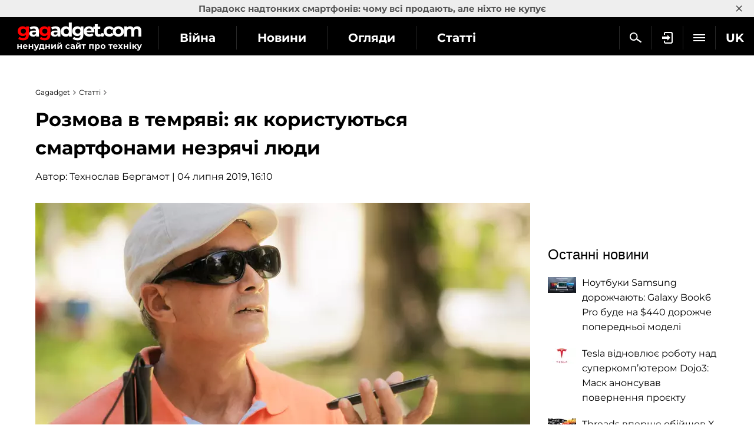

--- FILE ---
content_type: text/html; charset=utf-8
request_url: https://gagadget.com/uk/50174-rozmova-v-temriavi-iak-koristuiutsia-smartfonami-nezriachi-liudi/
body_size: 26988
content:

<!DOCTYPE html>
<html lang="uk">
<head>
	<meta charset="utf-8" />
	<title>Розмова в темряві: як користуються смартфонами незрячі люди | Gagadget.com</title>
	
	<meta name="news_keywords" content="" />
	<meta name="description" content="Їх смартфони завжди з вимкненим екраном. Це виглядає дивно, але їм нема чого в них дивитися. Вони нічого не бачать, і все, що їм потрібно для використання смартфона - це чутливі пальці та слух. Вони не люблять слово &amp;laquo;сліпі&amp;raquo;, хоча воно досі ганебно існує у назві їх організації. І вважають за краще слово &amp;laquo;незрячі&amp;raquo;. Вони такі ж як ми з вами, але з інвалідністю через порушення зору. Для них смартфон - ще найважливіший персональний помічник, в якому зосереджена значна частина їх життя. Звучить неймовірно, але вони користуються практично всіма функціями смартфонів, за винятком хіба що фото- та відеозйомки." />

	<meta name="twitter:card" content="summary_large_image" />
	<meta name="twitter:description" content="Їх смартфони завжди з вимкненим екраном. Це виглядає дивно, але їм нема чого в них ..." />
	<meta name="twitter:title" content="Розмова в темряві: як користуються смартфонами незрячі люди" />
	<meta name="twitter:site" content="@gagadget_uk" />
	<meta name="twitter:url" content="https://gagadget.com/uk/50174-rozmova-v-temriavi-iak-koristuiutsia-smartfonami-nezriachi-liudi/" />
	
		
			<meta name="twitter:image" content="https://gagadget.com/media/cache/53/94/5394c34a2667b4a7b71b38fe341de695.webp" />
		
	
	<meta name="twitter:creator" content="@gagadget_uk" />
	<meta name="robots" content="max-snippet:-1, max-image-preview:large" />


	
	
		<link rel="dns-prefetch" href="//googletagmanager.com" />
		<link rel="dns-prefetch" href="//autolinkmaker.itunes.apple.com" />
		<link rel="dns-prefetch" href="//connect.facebook.net" />
		
			<link rel="dns-prefetch" href="//www.googletagservices.com" />
			<link rel="dns-prefetch" href="//pagead2.googlesyndication.com" />
		
		
		<link rel="preload" href="/static/css/montserrat/JTUHjIg1_i6t8kCHKm4532VJOt5-QNFgpCtr6Hw5aXo.woff2" as="font" type="font/woff2" crossorigin />
		<link rel="preload" href="/static/css/montserrat/JTUHjIg1_i6t8kCHKm4532VJOt5-QNFgpCuM73w5aXo.woff2" as="font" type="font/woff2" crossorigin />
		<link rel="preload" href="/static/css/montserrat/JTUHjIg1_i6t8kCHKm4532VJOt5-QNFgpCuM73w3aXpsog.woff2" as="font" type="font/woff2" crossorigin />
		<link rel="preload" href="/static/css/montserrat/JTUHjIg1_i6t8kCHKm4532VJOt5-QNFgpCtr6Hw3aXpsog.woff2" as="font" type="font/woff2" crossorigin />
		<link rel="preload" href="/static/CACHE/css/10d80bf08ebe.css" as="style" />
	
	<link rel="dns-prefetch" href="//www.youtube.com" />
	


	<link rel="shortcut icon" href="https://gagadget.com/static/img/favicon.ico" />
	
	
	
	
	
	
	
	
	
	<meta name="google-site-verification" content="j-3QKlo08D3FKBf27v0iMbdafGVgd_eDod2L2S01vqE" />
	<meta name="dumedia-verify" content="4c69df21d40a" />
	<meta name='ir-site-verification-token' value='2015789489' />
	
	<meta name="viewport" content="width=device-width, initial-scale=1.0" />
	<meta name="theme-color" content="#000000" />

	
	
		<script type="application/ld+json">
		{
			"@context": "https://schema.org",
			"@type": "WebSite",
			"name": "Gagadget.com",
			"url": "https://gagadget.com/uk/",
			"potentialAction": {
				"@type": "SearchAction",
				"target": "https://gagadget.com/uk/search/?q={search_term_string}",
				"query-input": "required name=search_term_string"
			}
		}
		</script>
		<script type="application/ld+json">
		{
			"@context": "https://schema.org",
			"@type": "Organization",
			"name": "Gagadget",
			"legalName": "Gagadget.com",
			"url": "https://gagadget.com/uk/",
			"sameAs": [
				
				"https://flipboard.com/@gagadget/gagadget-com-ovkvhcpay",
				
				"https://t.me/gagadget_uk",
				
				"https://twitter.com/gagadget_uk",
				
				"https://www.facebook.com/gagadget.uk/",
				
				"https://www.youtube.com/@gagadget"
				
			],
			"foundingDate": 2007,
			"logo": {
				"@type": "ImageObject",
				"url": "https://gagadget.com/static/img/gg_logo_black_600x60.jpg",
				"width": "600",
				"height": "60"
			},
			"address": {
				"@type": "PostalAddress",
				"streetAddress": "вул. Велика Васильківська 65",
				"addressLocality": "Київ",
				"postalCode": "03150",
				"addressCountry": "UA"
			},
			"contactPoint": {
				"@type": "ContactPoint",
				"email": "info@magnet.kiev.ua",
				"contactType": "headquoters",
				"areaServed": "UA",
				"availableLanguage": [
					"uk","en","de","fr","it","es","nl","sv","da","nb","pl","ru"
				]
			}
		}
		</script>
		<script type="application/ld+json">
		{
			"@context": "https://schema.org",
			"@type": "NewsMediaOrganization",
			"name": "Gagadget",
			"legalName": "Gagadget.com",
			"url": "https://gagadget.com/uk/",
			"sameAs": [
				
				"https://flipboard.com/@gagadget/gagadget-com-ovkvhcpay",
				
				"https://t.me/gagadget_uk",
				
				"https://twitter.com/gagadget_uk",
				
				"https://www.facebook.com/gagadget.uk/",
				
				"https://www.youtube.com/@gagadget"
				
			],
			"foundingDate": 2007,
			"logo": {
				"@type": "ImageObject",
				"url": "https://gagadget.com/static/img/gg_logo_black_600x60.jpg",
				"width": "600",
				"height": "60"
			},
			"address": {
				"@type": "PostalAddress",
				"streetAddress": "вул. Велика Васильківська 65",
				"addressLocality": "Київ",
				"postalCode": "03150",
				"addressCountry": "UA"
			},
			"contactPoint": {
				"@type": "ContactPoint",
				"email": "info@magnet.kiev.ua",
				"contactType": "headquoters",
				"areaServed": "UA",
				"availableLanguage": [
					"uk","en","de","fr","it","es","nl","sv","da","nb","pl","ru"
				]
			}
		}
		</script>
	
	<script type="application/ld+json">
		{
			"@context": "https://schema.org",
			"@type": "Article",
			"headline": "Розмова в темряві: як користуються смартфонами незрячі люди",
			"url": "https://gagadget.com/uk/50174-rozmova-v-temriavi-iak-koristuiutsia-smartfonami-nezriachi-liudi/",
			"mainEntityOfPage": {
				"@type": "WebPage",
				"@id": "https://gagadget.com/uk/50174-rozmova-v-temriavi-iak-koristuiutsia-smartfonami-nezriachi-liudi/"
			},
			"thumbnailUrl": "https://gagadget.com/media/post_big/title_v3IWjto.jpg",
			"dateCreated": "2019-06-25T15:02:48",
			"datePublished": "2019-06-25T15:02:48",
			"dateModified": "2019-07-04T16:10:15",
			"commentCount": "0",
			"articleSection": "Статті",
			"description": "Їх смартфони завжди з вимкненим екраном. Це виглядає дивно, але їм нема чого в них дивитися. Вони нічого не бачать, і все, що їм потрібно для використання смартфона - це чутливі пальці та слух. Вони не люблять слово &amp;laquo;сліпі&amp;raquo;, хоча воно досі ганебно існує у назві їх організації. І вважають за краще слово &amp;laquo;незрячі&amp;raquo;. Вони такі ж як ми з вами, але з інвалідністю через порушення зору. Для них смартфон - ще найважливіший персональний помічник, в якому зосереджена значна частина їх життя. Звучить неймовірно, але вони користуються практично всіма функціями смартфонів, за винятком хіба що фото- та відеозйомки.",
			"author": {
				"@type": "Person",
				"name": "Технослав Бергамот",
				"url": "https://gagadget.com/uk/users/1/all/"
			},
			"publisher": {
				"@type": "Organization",
				"name": "Gagadget.com",
				"url": "https://gagadget.com/",
				"logo": {
					"@type": "ImageObject",
					"url": "https://gagadget.com/static/img/gg_logo_black_600x60.jpg",
					"width": "600",
					"height": "60"
				},
				"brand": "Gagadget",
				"sameAs": [
					
					"https://flipboard.com/@gagadget/gagadget-com-ovkvhcpay",
					
					"https://t.me/gagadget_uk",
					
					"https://twitter.com/gagadget_uk",
					
					"https://www.facebook.com/gagadget.uk/",
					
					"https://www.youtube.com/@gagadget"
					
				]
			}
		}
	</script>


	<link rel="stylesheet" href="/static/CACHE/css/10d80bf08ebe.css" type="text/css" media="all" />

	
	
		

	
		<link rel="alternate" hreflang="ru" href="https://gagadget.com/specials/49687-razgovor-v-temnote-kak-polzuyutsya-smartfonami-nezryachie-lyudi/" />
	

	
		<link rel="alternate" hreflang="uk" href="https://gagadget.com/uk/50174-rozmova-v-temriavi-iak-koristuiutsia-smartfonami-nezriachi-liudi/" />
	


	

	
		<link rel="amphtml" href="https://gagadget.com/uk/50174-rozmova-v-temriavi-iak-koristuiutsia-smartfonami-nezriachi-liudi-amp/" />
	
	<link rel="canonical" href="https://gagadget.com/uk/50174-rozmova-v-temriavi-iak-koristuiutsia-smartfonami-nezriachi-liudi/" />
	


	<script type="text/javascript" src="/static/CACHE/js/155a6b6fc55d.js"></script>

	
		<noscript data-js="loadlater" data-src="https://www.googletagservices.com/tag/js/gpt.js"></noscript>
	
	<script>
		var googletag = googletag || {};
		googletag.cmd = googletag.cmd || [];
		
			
	var gptadslots=[],
		gptIndex = -1;

			googletag.cmd.push(function() {
				var mapping_top = googletag.sizeMapping().
				addSize([768, 500], [728, 90]).
				addSize([1, 1], [[360, 100], [320, 50], [320, 100]]).
				build();
				
				
				googletag.defineSlot('/146704994/gagadget_sidebar_premium_uk', [[300, 600], [300, 250]], 'gagadget_sidebar_premium_uk').addService(googletag.pubads());
				googletag.pubads().collapseEmptyDivs(true);
				googletag.pubads().enableSingleRequest();
				googletag.pubads().setTargeting('request-path', '/uk/50174-rozmova-v-temriavi-iak-koristuiutsia-smartfonami-nezriachi-liudi/');
				
				googletag.enableServices();
			});
		
	</script>

	
		
			
				<noscript data-js="loadlater" data-src="https://cdn.admixer.net/scripts3/loader2.js" data-inv="//inv-nets.admixer.net/" data-r="single" data-sender="admixer" data-bundle="desktop"></noscript>
				<script>
					(window.globalAmlAds = window.globalAmlAds || []).push(function() {
						
						admixerML.defineSlot({z: '2249ff77-d9e3-4578-bd90-078b647632d5', ph: 'admixer_2249ff77d9e34578bd90078b647632d5_zone_22807_sect_433_site_420', i: 'inv-nets'});
						globalAml.singleRequest("admixer");
					});
				</script>
			
		
	

	
	<meta property="og:type" content="article" />
	<meta property="og:title" content="Розмова в темряві: як користуються смартфонами незрячі люди" />
	<meta property="article:author" content="Технослав Бергамот" />
	<meta property="ia:markup_url" content="https://gagadget.com/uk/50174-rozmova-v-temriavi-iak-koristuiutsia-smartfonami-nezriachi-liudi/" />
	
		
			<meta property="og:image" content="https://gagadget.com/media/cache/53/94/5394c34a2667b4a7b71b38fe341de695.webp" />
			<meta property="og:image:width" content="840" />
			<meta property="og:image:height" content="443" />
		
	
	<meta property="og:url" content="https://gagadget.com/uk/50174-rozmova-v-temriavi-iak-koristuiutsia-smartfonami-nezriachi-liudi/" />
	<meta property="og:description" content="Їх смартфони завжди з вимкненим екраном. Це виглядає дивно, але їм нема чого в них дивитися. Вони нічого не бачать, і все, що їм потрібно для використання смартфона - це чутливі пальці та слух. Вони не люблять слово &amp;laquo;сліпі&amp;raquo;, хоча воно досі ганебно існує у назві їх організації. І вважають за краще слово &amp;laquo;незрячі&amp;raquo;. Вони такі ж як ми з вами, але з інвалідністю через порушення зору. Для них смартфон - ще найважливіший персональний помічник, в якому зосереджена значна частина їх життя. Звучить неймовірно, але вони користуються практично всіма функціями смартфонів, за винятком хіба що фото- та відеозйомки." />

	

	
		<!-- Gravitec push -->
		<noscript data-js="loadlater" data-wait="3700">
		<script>(function(w,d,s,l,i){w[l]=w[l]||[];w[l].push({'gtm.start':
		new Date().getTime(),event:'gtm.js'});var f=d.getElementsByTagName(s)[0],
		j=d.createElement(s),dl=l!='dataLayer'?'&l='+l:'';j.async=true;j.src=
		'https://www.googletagmanager.com/gtm.js?id='+i+dl;f.parentNode.insertBefore(j,f);
		})(window,document,'script','dataLayer','GTM-K3XZ8W3');</script>
		</noscript>
		<!-- End Gravitec push -->
	

</head>
<body class="os-mac body-pt body-pt_sm body-pt_toplink">

	
	
	


	
		
			
				<div id="admixer_2249ff77d9e34578bd90078b647632d5_zone_22807_sect_433_site_420"></div>
				<script>
					(window.globalAmlAds = window.globalAmlAds || []).push(function() {
						globalAml.display('admixer_2249ff77d9e34578bd90078b647632d5_zone_22807_sect_433_site_420');
					});
				</script>
			
		
	

	

		
			
<div class="header-wrap header-wrap_fixed" style="overflow: hidden;">
	
		<div class="toplink-container js-toplink-container">
	<a href="https://gagadget.com/uk/683733-paradoks-nadtonkikh-smartfoniv-chomu-vsi-prodaiut-ale-nikhto-ne-kupuie/" class="toplink-container__link js-open"><b>Парадокс надтонких смартфонів: чому всі продають, але ніхто не купує</b></a>
	<a href="#" class="toplink-container__link toplink-container__link_close" data-url="/ajax/close-toplink/638/">×</a>
</div>

	
	<div class="header-cont">
		<div class="header-cont__in">
			<ul class="nav pull-right js-sub-cont">

				<li class="pull-right relative">
					

<div class="js-country">
	
		<span class="nav__link nav__link_nar">
			UK
		</span>
		<ul class="nav-drop">
			
				
			
				
					
						
											
							
						
					
				
			
				
					
						
											
							
						
					
				
			
				
					
						
											
							
						
					
				
			
				
					
						<li>
							<a href="https://gagadget.it/" class="nav-drop__link">IT</a>
						</li>
					
				
			
				
					
						
											
							
						
					
				
			
				
					
						
											
							
						
					
				
			
				
					
						
											
							
						
					
				
			
				
					
						
					
				
			
				
					
						
					
				
			
				
					
						
											
							
						
					
				
			
				
					
						
											
							
								<li>
									<a href="/specials/49687-razgovor-v-temnote-kak-polzuyutsya-smartfonami-nezryachie-lyudi/" class="nav-drop__link">RU</a>
								</li>
							
						
					
				
			
		</ul>
	
</div>
				</li>

				<li class="pull-right nav__more js-submenu">
					<div class="menu-link">
						<span class="nav__link nav__link_nar">
							<span class="icon-bar-wr">
								<span class="icon-bar"></span>
								<span class="icon-bar"></span>
								<span class="icon-bar"></span>
							</span>
						</span>
						<ul class="nav-drop nav-drop_hd"></ul>
					</div>
				</li>
				
				<li class="pull-right">
					
						<a href="/uk/auth/login/?next=/uk/50174-rozmova-v-temriavi-iak-koristuiutsia-smartfonami-nezriachi-liudi/" class="nav__link nav__link_nar auth-login" rel="nofollow"><span class="nav__login"></span></a>
					
				</li>
				
				<li class="pull-right">
					<a href="/uk/search/" class="nav__link nav__link_nar js-search-uk" rel="nofollow"><span class="nav__search"></span></a>
				</li>
				
			</ul>
			<ul class="nav nav_left js-r-menu">
				
				<li class="js-r-menu-item">
					<a href="/uk/war/" class="nav__link">Війна</a>
				</li>
				
				
					<li class="js-r-menu-item">
						<a href="/uk/news/" class="nav__link">Новини</a>
					</li>
					<li class="js-r-menu-item">
						<a href="/uk/reviews/" class="nav__link">Огляди</a>
					</li>
					<li class="js-r-menu-item">
						<a href="/uk/articles/" class="nav__link">Статті</a>
					</li>
				
				
					<li class="js-r-menu-item">
						<a href="/uk/games/" class="nav__link">Ігри</a>
					</li>
					<li class="js-r-menu-item js-r-menu-item_friends">
						За підтримки <span><a href="https://gagadget.com/uk/marketplace-allo/"><img src="/static/img/friends.jpg" alt="Allo" /></a></span>
					</li>
				
			</ul>
		</div>
	</div>
	<div class="header-logo">
		<a class="logo-gg-intl logo-gg-intl_uk" href="/uk/">Gagadget</a>
	</div>
	<div class="clearfix"></div>
</div>
		

		
	


		<div id="wrapper" class="l-page-wrapper">

			
	
		
				
			
	


			<div class="site-body">
				<div id="main" class=" l-container">
					
					
						<div id="content" class="js-preload-content l-grid_main">
							<div
 class="r-wide"
>
								
	<div id="js-post-container">
		

<div class="js-post" id="post-50174" data-url="/uk/50174-rozmova-v-temriavi-iak-koristuiutsia-smartfonami-nezriachi-liudi/" data-title="Розмова в темряві: як користуються смартфонами незрячі люди">

	

	
	


	<div class="l-container l-flex-iframe">
		<div class="l-inner l-inner_high">
			


	
		
			<ul class="breadcrumbs bottom15" itemscope itemtype="https://schema.org/BreadcrumbList">
				<li itemprop="itemListElement" itemscope itemtype="https://schema.org/ListItem">
					<a href="https://gagadget.com/uk/" itemprop="item"><span itemprop="name">Gagadget</span></a>
					<meta itemprop="position" content="1" />
				</li>
				<li itemprop="itemListElement" itemscope itemtype="https://schema.org/ListItem">
					<a href="/uk/articles/" itemprop="item"><span itemprop="name">Статті</span></a>
					<meta itemprop="position" content="2" />
				</li>
				
					
					<li itemprop="itemListElement" itemscope itemtype="https://schema.org/ListItem" class="hidden">
						<a href="https://gagadget.com/uk/50174-rozmova-v-temriavi-iak-koristuiutsia-smartfonami-nezriachi-liudi/" itemprop="item"><span itemprop="name">Розмова в темряві: як користуються смартфонами незрячі люди</span></a>
						<meta itemprop="position" content="3" />
					</li>
				
			</ul>
		
	




			

			<div class="b-nodetop b-nodetop_nobor">
				
					<h1>Розмова в темряві: як користуються смартфонами незрячі люди</h1>
					
				
				
			</div>

			
				
					<div class="bottom20 pull-left">
						Автор: <a href="/uk/users/1/all/">Технослав Бергамот</a> | 04 липня 2019, 16:10
					</div>
				
			
			<div class="clearfix"></div>

			

			<div class="b-font-def post-links">
				

				
					
						<div class="text-center">
							<picture>
								
									<source media="(max-width: 568px)" srcset="/media/cache/e1/f7/e1f76b6ce7c08738e7fd4d7fb279e6f6.webp" />
								
								
									<source media="(min-width: 569px)" srcset="/media/cache/96/b4/96b4b9b8b671545705be8beceb86053d.webp" />
								
								<img src="/media/post_big/title_v3IWjto.jpg" alt="Розмова в темряві: як користуються смартфонами незрячі люди" title="Розмова в темряві: як користуються смартфонами незрячі люди" width="" height="" fetchpriority="high" />
							</picture>
							
						</div>
					

					
						

<div class="l-container">
	<div class="l-grid">
		<div class="l-inner l-inner_wide text-center" style="min-height: 89px">
			<div id="gagadget_post_50174">
				<script>
					gptIndex++;
					(function (gptIndex) {
						var el = $('#gagadget_post_50174');
						el.attr('data-gpt-index', gptIndex);

						if (typeof OA_branding == "undefined") {
							googletag.cmd.push(function() {
								var gagadget__cont_728 = googletag.sizeMapping().
								addSize([1280, 700], [728, 90]).
								addSize([500, 500], [468, 60]).
								addSize([300, 250], [300, 250]).
								build();
								gptadslots[gptIndex] = googletag.defineSlot('/146704994/gagadget_post_cont-top_uk', [[728, 90], [468, 60], [300, 250]], 'gagadget_post_50174').defineSizeMapping(gagadget__cont_728).
								
								addService(googletag.pubads());
								googletag.enableServices();
								googletag.display("gagadget_post_50174");
							});
						} else {
							googletag.cmd.push(function() {
								var gagadget__cont_728 = googletag.sizeMapping().
								addSize([500, 500], [468, 60]).
								addSize([300, 250], [300, 250]).
								build();
								gptadslots[gptIndex] = googletag.defineSlot('/146704994/gagadget_post_cont-top_uk', [[468, 60], [300, 250]], 'gagadget_post_50174').defineSizeMapping(gagadget__cont_728).
								
								addService(googletag.pubads());
								googletag.enableServices();
								googletag.display("gagadget_post_50174");
							});
						}
					})(gptIndex);
				</script>
			</div>
		</div>
	</div>
</div>

					

					
						<p>При підтримці </p>
<div class="div-image">
<picture>
<img alt="" class="js-album js-img2picture" data-src="/media/uploads/Lifecel_logo_png.png" data-title="" height="200" loading="lazy" onclick="new Album(this); return false;" src="/media/uploads/Lifecel_logo_png.png" title="" width="550"/>
</picture>
</div>
<p class="div-image">Їх смартфони завжди з вимкненим екраном. Це виглядає дивно, але їм нема чого в них дивитися. Вони нічого не бачать, і все, що їм потрібно для використання смартфона - це чутливі пальці та слух. Вони не люблять слово «сліпі», хоча воно досі ганебно існує у назві їх організації. І вважають за краще слово «незрячі». Вони такі ж як ми з вами, але з інвалідністю через порушення зору. Для них смартфон - ще найважливіший персональний помічник, в якому зосереджена значна частина їх життя. Звучить неймовірно, але вони користуються практично всіма функціями смартфонів, за винятком хіба що фото- та відеозйомки.</p>
<p class="div-image">Про це в нашому суспільстві як і раніше не прийнято говорити. Про них і їхні проблеми рідко пишуть статті та знімають репортажі на телебаченні. Вони не бачать, але при цьому вміють користуватися смартфонами. У повній темряві. В Україні у них є організація - «Українське товариство сліпих» або <a data-verified="redactor" href="http://cputos.org.ua/" rel="noopener noreferrer" target="_blank">УТОС</a>, існуюче ще з 1933 року. Центральне правління організації, а також спеціалізована бібліотека імені Миколи Островського розташовані в Києві на Печерському узвозі, недалеко від станції метро Кловська. Статистику таких людей ведуть з рук геть погано, тому дані дуже відносні. У нас в країні близько сорока тисяч незрячих людей (в Києві, за оцінками, більше трьох тисяч). І близько трьохсот тисяч з інвалідністю по зору.</p>
<p class="div-image">Вулиці наших міст не пристосовані для людей з інвалідністю. Існує поняття <a data-verified="redactor" href="https://en.wikipedia.org/wiki/Universal_design" rel="noopener noreferrer" target="_blank">універсального дизайну</a> (або інклюзивного дизайну), що забезпечує рівні умови для всіх. У наш побут уже входить поняття «безбар'єрного середовища» в місті - з'являються станції метро з ліфтами для крісел-каталок, нові магазини створюють пандуси, якими, до речі, користуються не тільки люди, що пересуваються на візках, а й мами з дитячими візочками. За словами директора навчально-інформаційного комп'ютерного центру УТОС Олександра Гордейко навіть облаштування пішохідного маршруту тактильною тротуарною плиткою для незрячих від станції метро Кловська до будівлі УТОС було зроблено без розуміння реальних потреб тих, хто їм буде користуватися. «В результаті влада каже: ну, ось ми для вас щось зробили, а вам знову не подобається», - бідкається він.</p>
<div class="gallery js-gallery placeholder">
<div class="owl-up owl-carousel">
<picture>
<img alt="" class="js-album js-imgnobanner" data-src="/media/uploads/library.jpg" data-title="" height="1000" onclick="new Album(this); return false;" src="/media/uploads/library.jpg" title="" width="2000"/>
</picture>
<picture>
<img alt="" class="js-album js-imgnobanner" data-src="/media/uploads/pavement.jpg" data-title="" height="1000" onclick="new Album(this); return false;" src="/media/uploads/pavement.jpg" title="" width="2000"/>
</picture>
<picture>
<img alt="" class="js-album js-imgnobanner" data-src="/media/uploads/stairs.jpg" data-title="" height="1984" onclick="new Album(this); return false;" src="/media/uploads/stairs.jpg" title="" width="3399"/>
</picture>
</div>
<div class="clearfix"> </div>
<div class="owl-thumbs owl-carousel desktop">
<div><img alt="" class="js-preview" data-title="library.jpg" src="/media/cache/f0/95/f095063b750e1c0a9c1a167d568c06a9.jpg"/>
<div class="owl-elem-fade"> </div>
</div>
<div><img alt="" class="js-preview" data-title="pavement.jpg" src="/media/cache/2a/49/2a49ea5d7e1b83d6f7f8d74538d07277.jpg"/>
<div class="owl-elem-fade"> </div>
</div>
<div><img alt="" class="js-preview" data-title="stairs.jpg" src="/media/cache/58/e2/58e21616099ad0a2c0480a5a934abf20.jpg"/>
<div class="owl-elem-fade"> </div>
</div>
</div>
<div class="clearfix"> </div>
</div>
<p>Ми сидимо в <a data-verified="redactor" href="http://blind.org.ua/" rel="noopener noreferrer" target="_blank">навчально-інформаційному комп'ютерному центрі УТОС</a>, де проходять заняття з навчання незрячих використанню смартфонів. Тут встановлені комп'ютери (досить старенькі, їм до десятка років), які не чекаєш побачити в місці, де навчаються незрячі. Ми говоримо про важливість змін у суспільстві, коли про таких людей будуть згадувати не лише 3 грудня, у <a data-verified="redactor" href="https://ru.wikipedia.org/wiki/%D0%9C%D0%B5%D0%B6%D0%B4%D1%83%D0%BD%D0%B0%D1%80%D0%BE%D0%B4%D0%BD%D1%8B%D0%B9_%D0%B4%D0%B5%D0%BD%D1%8C_%D0%B8%D0%BD%D0%B2%D0%B0%D0%BB%D0%B8%D0%B4%D0%BE%D0%B2" rel="noopener noreferrer" target="_blank">Міжнародний день людей з інвалідністю</a> (в англійській мові, до речі, він називається <em data-redactor-tag="em">International Day of Disabled Persons</em> - слово «інвалід» там не фігурує, це ще один пережиток минулого, від якого нам слід позбавлятися). «Ми між собою жартома називаємо 3 грудня днем святого інваліда», - каже Олександр.</p>
<div class="div-image">
<picture>
<img alt="" class="js-album js-img2picture" data-src="/media/uploads/computers.jpg" data-title="" height="600" loading="lazy" onclick="new Album(this); return false;" src="/media/uploads/computers.jpg" title="" width="1200"/>
</picture>
</div>
<div class="l-container">
<div class="l-grid">
<div class="l-inner l-inner_wide text-center">
<div id="gagadget_post_50174_5935">
<script>
					googletag.cmd.push(function() {
						var gagadget__cont_728 = googletag.sizeMapping().
						addSize([1280, 700], [728, 90]).
						addSize([500, 500], [468, 60]).
						addSize([300, 250], [300, 250]).
						build();
						googletag.defineSlot('/146704994/gagadget_post_cont-top_uk', [[728, 90], [468, 60], [300, 250]], 'gagadget_post_50174_5935').defineSizeMapping(gagadget__cont_728).
						
						addService(googletag.pubads());
						googletag.display("gagadget_post_50174_5935");
					});
				</script>
</div>
</div>
</div>
</div>
<p class="div-image"><em>Найменше очікуєш побачити в УТОС комп'ютери. Але незрячим людям вони набагато необхідніші, ніж нам.</em></p>
<h3 class="div-image">Скільки часу потрібно на вивчення смартфона наосліп</h3>
<p class="div-image">Заняття відбуваються в групах, по 2 заняття на тиждень тривалістю 3-4 години. У групі може бути до 8 осіб (частіше - менше), адже кожному потрібно приділити увагу. А звуковий супровід дій створює справжню какофонію. Інструктор Ігор, який проводить заняття, теж незрячий. Але за його зовнішнім виглядом ніколи не скажеш, що він відповідає стереотипу про те, як виглядає людина, позбавлена ​​зору. Він буквально випромінює оптимізм, з натхненням розповідаючи про успіхи своїх підопічних. Його основна робота пов'язана з програмуванням, що саме по собі викликає подив. В іншому від звичайного «айтішника» його відрізняють хіба що темні окуляри, які він не знімає. Футболка з логотипом NASA, на столі перед ним - iPhone (не останньою, правда, моделі), на руці - годинник Apple.</p>
<div class="div-image">
<picture>
<img alt="" class="js-album js-img2picture" data-src="/media/uploads/Ihor.jpg" data-title="" height="1722" loading="lazy" onclick="new Album(this); return false;" src="/media/uploads/Ihor.jpg" title="" width="1662"/>
</picture>
</div>
<p class="div-image"><strong data-redactor-tag="strong">Ігор Кушнір<br/></strong> фахівець комп'ютерного центру, інструктор курсів НІКЦ УТОС</p>
<p class="div-image">Є три рівні навчання: початковий, розширений та умовно «просунутий». Кожен розрахований на 6 тижнів занять. Початковий рівень присвячений подоланню психологічних бар'єрів, пов'язаних з взаємодією зі смартфоном наосліп. У більшості курсантів вже є досвід роботи з кнопковими телефонами (стару Nokia 3310 можна було використовувати незрячим, розповідає Ігор, в ній тільки не було можливості читання SMS вголос), але немає досвіду використання сенсорних екранів. Вони бояться щось зламати або зробити не так. До того ж незрячим людям у віці вкрай складно працювати з інтерфейсами без фізичних кнопок. Під час початкового курсу вивчають жестову навігацію смартфонів та запам'ятовують, де віртуально знаходяться важливі для щоденної роботи зі смартфоном елементи - наприклад, рівень заряду акумулятора. <br/><br/>Наступний етап навчання включає в себе вивчення додатків для читання з екрану, набору тексту та роботи з додатками. Ми користуємося, практично, всіма додатками, що і всі, - каже Ігор. Facebook, Приват24, Viber - всі вони дозволяють працювати наосліп. Єдине про що погано піклуються вітчизняні розробники - далеко не завжди підписують контент-дескриптори, що дозволяють озвучувати ті чи інші елементи інтерфейсу. У глобальних компаній, що розробляють додатки, з цим справи куди краще. <br/><br/>Нарешті, найдосвідченіші користувачі вивчають такі складні процедури, як скидання смартфона до заводських налаштувань, самостійне налаштування (зазвичай смартфон налаштовує інструктор) та включення режиму спеціальних можливостей. А також установка apk-файлів.</p>
<h3 class="div-image">Які смартфони підходять для незрячих</h3>
<p class="div-image">Як і належить «айтішнику», Ігор, звичайно ж, віддає перевагу iPhone, але розуміє, що у більшості користувачів все ж смартфони на Android. Для роботи підходить будь-яка модель з підтримкою додатку TalkBack. Він з'явився ще у 2 версії Android, але став комфортним для роботи, за словами Ігоря, лише з 4 версії. Теоретично, будь-який смартфон на Android при першому включенні повинен входити в режим роботи TalkBack при натисканні та утриманні обох клавіш гучності. Але проблема в тому, що не всі виробники смартфонів тестують ці можливості. Не всі ярлики меню можуть бути озвучені, а при активації TalkBack смартфон може не озвучувати подальших дій, що критично для незрячих - адже вони фізично не можуть бачити що саме хоче від них пристрій. Найбільш незручні смартфони, з якими стикався Ігор - це Lenovo, HTC та Meizu. Найпоширеніші смартфони сьогодні серед новачків - це Xiaomi та Samsung. І вони цілком адекватні для незрячих, - розповідає Ігор. Для незрячих людей також важливі тактильні відчуття - наскільки зручно він лежить в руці. Не менш важлива ще фірмова оболонка, точніше її доступність для звукового супроводу всіх підрозділів меню. Головний критерій вибору смартфона - швидкий відгук та голосовий супровід всіх жестів. Оскільки робота екрану не важлива, а головний енергоємний додаток - синтезатор мови, то технологічний та ціновий поріг таких смартфонів невисокий. <br/><br/>На заняття в УТОС можна прийти і без свого смартфона - зусиллями оператора lifecell у центрі з'явилися смартфони General Mobile (спочатку GM 8 Go, а потім GM 8, у нас на сайті є побіжний огляд цих моделей), які і використовуються для новачків. Взагалі інструктори рекомендують не купувати смартфон заздалегідь, адже далеко не всі з них зручні для використання незрячими людьми «з коробки». У їхній практиці було чимало випадків, коли родичі купували незрячим смартфони без оглядки на технічні особливості та комфортні тактильні відчуття. Взагалі lifecell був готовий надати для курсів НІКЦ УТОС будь-які інші смартфони (ті ж Samsung чи Xiaomi), але інструктори вирішили, що General Mobile 8 цілком підходять для навчання. По-перше, ними можна скористатися в режимі налаштування спеціальних можливостей одразу після установки SIM-карти та першого включення без допомоги зрячих людей. По-друге, вони автоматично оновлюються до Android 9.0 Pie. По-третє, не гальмують на ресурсномістких додатках для незрячих, які потребують роботи синтезатора мови. А вже після проходження курсів, коли з'явиться перший користувацький досвід і розуміння особливостей роботи зі смартфоном, можна обрати собі смартфон.</p>
<div class="div-image">
<picture>
<img alt="" class="js-album js-img2picture" data-src="/media/uploads/TalckBack.jpg" data-title="" height="1266" loading="lazy" onclick="new Album(this); return false;" src="/media/uploads/TalckBack.jpg" title="" width="2000"/>
</picture>
</div>
<div class="l-container">
<div class="l-grid">
<div class="l-inner l-inner_wide text-center">
<div id="gagadget_post_50174_5312">
<script>
					googletag.cmd.push(function() {
						var gagadget__cont_728 = googletag.sizeMapping().
						addSize([1280, 700], [728, 90]).
						addSize([500, 500], [468, 60]).
						addSize([300, 250], [300, 250]).
						build();
						googletag.defineSlot('/146704994/gagadget_post_cont-top_uk', [[728, 90], [468, 60], [300, 250]], 'gagadget_post_50174_5312').defineSizeMapping(gagadget__cont_728).
						
						addService(googletag.pubads());
						googletag.display("gagadget_post_50174_5312");
					});
				</script>
</div>
</div>
</div>
</div>
<p class="div-image"><strong data-redactor-tag="strong">Так виглядають налаштування TalkBack на Android</strong></p>
<h3 class="div-image">Як новачки дізнаються про курси та де їх можна пройти</h3>
<p class="div-image">Як це часто буває, найкраще працює «сарафанне радіо» - приходять, дізнавшись від знайомих чи їх знайомих. Зараз є можливість спілкуватися за допомогою інтернету та соціальних мереж. У комп'ютерного центру є своя <a data-verified="redactor" href="https://www.facebook.com/blind.org.ua/" rel="noopener noreferrer" target="_blank">сторінка у Facebook</a> та сайт <a data-verified="redactor" href="http://blind.org.ua/" rel="noopener noreferrer" target="_blank">blind.org.ua</a>. Найбільш завантажені сезони для навчання - весна і осінь, влітку більшість людей зайняті, а зима занадто складна для пересування містом пора року для незрячих. Крім Києва такі курси ще є в Дніпрі, де їх проводять 2 підготовлених інструктора. Нещодавно вони стали доступні в Маріуполі та Кривому Розі. Вже є плани запустити курси в Харкові.</p>
<h3 class="div-image">Якими програмами користуються незрячі</h3>
<p class="div-image">Існує цілий пласт додатків, створених спеціально для незрячих людей. У більшості випадків це або безкоштовні програми, створені ентузіастами, але вони мають відповідні проблеми з функціональністю, стабільністю та підтримкою. Або платні і створені за кордоном, відповідно, не дешеві. Найчастіше використовуються аудіогіди (додатки, що розповідають про те, що знаходиться поруч з користувачем), навігатори для незрячих, а також додатки для розпізнавання номіналу грошових купюр. Навігація для незрячих має свої особливості та використовує орієнтування на циферблаті годинника. Такі навігатори оперують не лише поняттями «праворуч/ліворуч», а й вміють давати підказки типу «пройдіть 300 метрів на 3 години». Аудіогіди здатні розповісти які магазини чи кафе знаходяться поруч, коли користувач проходить або проїжджає поруч. Але, в принципі, для незрячих доступні навіть ігри (наприклад, шашки, п'ятнашки). Є кілька спеціальних ігор, створених для незрячих, що використовують звуковий інтерфейс, але це скоріше демонстрація можливостей, ніж цікаві ігри - грати в них швидко набридає, - пояснює Ігор.</p>
<div class="div-image"><img alt="" src="/media/uploads/Ihor_%20Braille.jpg" title=""/></div>
<p class="div-image">Ігор Кушнір демонструє як працює набір тексту шрифтом Брайля на iPhone</p>
<p class="div-image">Найбільш затребуваним, звичайно ж, є набір тексту (для повідомлення або пошуку). В принципі, існують додатки для набору тексту шрифтом Брайля. На перший погляд звучить незвично, адже ми всі знаємо, що шрифт Брайля складається з опуклих точок, які, зрозуміло, не можна відтворити на пласкому екрані. Але в реальності це спеціальний додаток з шістьма великими кнопками на екрані, що повторюють матрицю, з якої формуються букви шрифту. Хоча, за словами, Ігоря Кушніра, в реальності таким методом мало хто користується, віддаючи перевагу іншим засобам набору тексту. Для прискорення процесу незрячі використовують прискорене відтворення тексту, тому з боку це виглядає як закінчення рекламних роликів на радіо (пам'ятаєте, де вимовляються назви всяких ліцензій, а звук прискорюється, щоб не витрачати дорогий ефірний час). І на практиці швидкість набору тексту незрячими просто фантастична! Я б сказав, що вона мало поступається набору тексту звичайними користувачами.</p>
<div class="div-image">
<picture>
<img alt="" class="js-album js-img2picture" data-src="/media/uploads/Sergey.jpg" data-title="" height="1500" loading="lazy" onclick="new Album(this); return false;" src="/media/uploads/Sergey.jpg" title="" width="2000"/>
</picture>
</div>
<div class="l-container">
<div class="l-grid">
<div class="l-inner l-inner_wide text-center">
<div id="gagadget_post_50174_3594">
<script>
					googletag.cmd.push(function() {
						var gagadget__cont_728 = googletag.sizeMapping().
						addSize([1280, 700], [728, 90]).
						addSize([500, 500], [468, 60]).
						addSize([300, 250], [300, 250]).
						build();
						googletag.defineSlot('/146704994/gagadget_post_cont-top_uk', [[728, 90], [468, 60], [300, 250]], 'gagadget_post_50174_3594').defineSizeMapping(gagadget__cont_728).
						
						addService(googletag.pubads());
						googletag.display("gagadget_post_50174_3594");
					});
				</script>
</div>
</div>
</div>
</div>
<p class="div-image"><em>Сергій Левищенко, що пройшов курс, швидко набирає текст на своєму смартфоні</em></p>
<h3 class="div-image">Спеціальні програми для незрячих</h3>
<p class="div-image">Більшість цих програм розроблені спеціально для незрячих і суттєво полегшують їх адаптацію при роботі зі смартфоном. Насправді їх, звичайно ж, набагато більше, ми зупинилися на найбільш значущих та важливих.</p>
<p class="div-image"><a data-verified="redactor" href="https://play.google.com/store/apps/details?id=com.mirwebsistem.currencyeyes&amp;hl=ru" rel="noopener noreferrer" target="_blank">Blind-Droid Wallet</a></p>
<div class="div-image"><img alt="" src="/media/uploads/Blind-Droid%20Wallet.jpg" title=""/></div>
<p class="div-image">Безкоштовний додаток на Android для розпізнавання номіналу грошових купюр. Працює не завжди коректно, його головна перевага - доступність. Для розпізнавання гривневих купюр необхідний <a data-verified="redactor" href="https://play.google.com/store/apps/details?id=com.mirwebsistem.currencyeyes_ua">додатковий модуль</a>.</p>
<p class="div-image"><a data-verified="redactor" href="https://play.google.com/store/apps/details?id=com.mctdata.ParaTanima&amp;hl=ru" rel="noopener noreferrer" target="_blank">MCT Money Reader</a></p>
<div class="div-image"><img alt="" src="/media/uploads/MCT%20Money%20Reader.jpg" title=""/></div>
<div class="l-container">
<div class="l-grid">
<div class="l-inner l-inner_wide text-center">
<div id="gagadget_post_50174_6997">
<script>
					googletag.cmd.push(function() {
						var gagadget__cont_728 = googletag.sizeMapping().
						addSize([1280, 700], [728, 90]).
						addSize([500, 500], [468, 60]).
						addSize([300, 250], [300, 250]).
						build();
						googletag.defineSlot('/146704994/gagadget_post_cont-top_uk', [[728, 90], [468, 60], [300, 250]], 'gagadget_post_50174_6997').defineSizeMapping(gagadget__cont_728).
						
						addService(googletag.pubads());
						googletag.display("gagadget_post_50174_6997");
					});
				</script>
</div>
</div>
</div>
</div>
<p class="div-image">Більш функціональний мультивалютний додаток, що розпізнає номінал купюр. Є для <a data-verified="redactor" href="https://play.google.com/store/apps/details?id=com.mctdata.ParaTanima&amp;hl=ru">Android</a> та <a data-verified="redactor" href="https://apps.apple.com/us/app/mct-money-reader/id1328297230" rel="font-size: 18px; text-align: center;">iOS</a>. Після триденного тестового періоду потрібно платити абонплату в 29 гривень на місяць або купити назавжди за 394 гривні.</p>
<p class="div-image"><a data-verified="redactor" href="https://play.google.com/store/apps/details?id=voicedream.reader" rel="noopener noreferrer" target="_blank">Voice Dream Reader</a></p>
<div class="div-image"><img alt="" src="/media/uploads/Voice%20Dream%20Reader.jpg" title=""/></div>
<p class="div-image">Еталонний за своїми можливостями, зручністю роботи та якістю синтезатора мови додаток для читання текстових файлів та аудіокниг. Ним з однаковою зручністю можуть користуватися як звичайні люди, так і незрячі. Підтримує більшість текстових форматів (DOC, PDF, RTF), а також ePub та DAISY. Коштує 240 гривень, має локалізацію російською мовою.</p>
<p class="div-image"><a data-verified="redactor" href="https://play.google.com/store/apps/details?id=com.msearcher.taptapsee.android" rel="noopener noreferrer" target="_blank">TapTapSee</a></p>
<div class="div-image">
<picture>
<img alt="" class="js-album js-img2picture" data-src="/media/uploads/TapTapSee.jpg" data-title="" height="360" loading="lazy" onclick="new Album(this); return false;" src="/media/uploads/TapTapSee.jpg" title="" width="360"/>
</picture>
</div>
<div class="l-container">
<div class="l-grid">
<div class="l-inner l-inner_wide text-center">
<div id="gagadget_post_50174_7695">
<script>
					googletag.cmd.push(function() {
						var gagadget__cont_728 = googletag.sizeMapping().
						addSize([1280, 700], [728, 90]).
						addSize([500, 500], [468, 60]).
						addSize([300, 250], [300, 250]).
						build();
						googletag.defineSlot('/146704994/gagadget_post_cont-top_uk', [[728, 90], [468, 60], [300, 250]], 'gagadget_post_50174_7695').defineSizeMapping(gagadget__cont_728).
						
						addService(googletag.pubads());
						googletag.display("gagadget_post_50174_7695");
					});
				</script>
</div>
</div>
</div>
</div>
<p class="div-image">Ця програма дозволяє розпізнавати та ідентифікувати об'єкти за допомогою камери смартфона. Після зйомки воно описує словами що зображено на знімку.</p>
<p class="div-image"><a data-verified="redactor" href="https://play.google.com/store/apps/details?id=com.lazarillo" rel="noopener noreferrer" target="_blank">Lazarillo</a></p>
<div class="div-image">
<picture>
<img alt="" class="js-album js-img2picture" data-src="/media/uploads/Lazarillo.jpg" data-title="" height="360" loading="lazy" onclick="new Album(this); return false;" src="/media/uploads/Lazarillo.jpg" title="" width="360"/>
</picture>
</div>
<p class="div-image">Цей аудіогід працює з GPS та допомагає орієнтуватися в місті, допомагаючи прокласти маршрут пішки або в громадському транспорті та розповідаючи що знаходиться поруч з користувачем.</p>
<p class="div-image"><a data-verified="redactor" href="https://play.google.com/store/apps/details?id=com.LewLasher.getthere" rel="noopener noreferrer" target="_blank">GetThere</a></p>
<div class="div-image">
<picture>
<img alt="" class="js-album js-img2picture" data-src="/media/uploads/GetThere.jpg" data-title="" height="360" loading="lazy" onclick="new Album(this); return false;" src="/media/uploads/GetThere.jpg" title="" width="360"/>
</picture>
</div>
<div class="l-container">
<div class="l-grid">
<div class="l-inner l-inner_wide text-center">
<div id="gagadget_post_50174_7022">
<script>
					googletag.cmd.push(function() {
						var gagadget__cont_728 = googletag.sizeMapping().
						addSize([1280, 700], [728, 90]).
						addSize([500, 500], [468, 60]).
						addSize([300, 250], [300, 250]).
						build();
						googletag.defineSlot('/146704994/gagadget_post_cont-top_uk', [[728, 90], [468, 60], [300, 250]], 'gagadget_post_50174_7022').defineSizeMapping(gagadget__cont_728).
						
						addService(googletag.pubads());
						googletag.display("gagadget_post_50174_7022");
					});
				</script>
</div>
</div>
</div>
</div>
<p class="div-image">Пішохідний маршрут для незрячих. Додаток не малює ніяких карт, а просто промовляє напрямок куди потрібно йти, дає підказки після кожного пройденого перехрестя та може попередити, якщо користувач відхилився від маршруту.</p>
<p class="div-image"><a data-verified="redactor" href="https://play.google.com/store/apps/details?id=pw.ironstar.eve.vosdem" rel="noopener noreferrer" target="_blank">Тифло Медіа</a></p>
<p class="div-image">Додаток з бібліотекою тифлокомментарів художніх, мультиплікаційних та документальних фільмів. Дозволяє слухати аудіодоріжку з тифлокомментарями в межах чутності аудиодорожки фільму та вміє синхронізуватися з нею.</p>
<div class="div-image"><img alt="" src="/media/uploads/%D0%A2%D0%B8%D1%84%D0%BB%D0%BE%20%D0%9C%D0%B5%D0%B4%D0%B8%D0%B0.jpg" title=""/></div>
<p class="div-image"><a data-verified="redactor" href="https://play.google.com/store/apps/details?id=com.tranzmate" rel="noopener noreferrer" target="_blank">Moovit</a></p>
<div class="div-image">
<picture>
<img alt="" class="js-album js-img2picture" data-src="/media/uploads/Moovit.jpg" data-title="" height="360" loading="lazy" onclick="new Album(this); return false;" src="/media/uploads/Moovit.jpg" title="" width="360"/>
</picture>
</div>
<div class="l-container">
<div class="l-grid">
<div class="l-inner l-inner_wide text-center">
<div id="gagadget_post_50174_6679">
<script>
					googletag.cmd.push(function() {
						var gagadget__cont_728 = googletag.sizeMapping().
						addSize([1280, 700], [728, 90]).
						addSize([500, 500], [468, 60]).
						addSize([300, 250], [300, 250]).
						build();
						googletag.defineSlot('/146704994/gagadget_post_cont-top_uk', [[728, 90], [468, 60], [300, 250]], 'gagadget_post_50174_6679').defineSizeMapping(gagadget__cont_728).
						
						addService(googletag.pubads());
						googletag.display("gagadget_post_50174_6679");
					});
				</script>
</div>
</div>
</div>
</div>
<p class="div-image">Ця програма не була створена для незрячих, але цінується ними за точність та зручність роботи з маршрутами громадським транспортом, який повідомляє прибуття на зупинку в режимі реального часу.</p>
<hr/>
<p class="div-image"><span data-redactor-style="font-weight: 600;" data-redactor-tag="span" data-verified="redactor"><strong>Для тих, хто хоче знати більше:</strong> </span>Фільми з тифлокомментаріямі є на YouTube, досить набрати в пошуку назву фільму та додати слово «тіфлокомментарі. Своя <a data-verified="redactor" href="https://megogo.net/ru/collection/tiflocomment" rel="noopener noreferrer" target="_blank">бібліотека фільмів з тифлокомментаріямі</a> є у сервісу Megogo.</p>
<hr/>
<h3 class="div-image">Be My Eyes: зір за запитом</h3>
<p class="div-image">А це додаток, на якому не можна не зупинитися докладніше. <strong data-redactor-tag="strong" data-verified="redactor">Be My Eyes</strong> (є версія для <a data-verified="redactor" href="https://play.google.com/store/apps/details?id=com.bemyeyes.bemyeyes&amp;hl=ru&amp;rdid=com.bemyeyes.bemyeyes" rel="noopener noreferrer" target="_blank">Android</a> та <a data-redactor-tag="a" data-verified="redactor" href="https://apps.apple.com/ru/app/be-my-eyes-helping-blind-see/id905177575" rel="noopener noreferrer" target="_blank">iOS</a>) дослівно перекладається як «будь моїми очима» і дозволяє будь-якій людині стати волонтером та приєднатися до армії добровольців, готових прийти на допомогу незрячим людям, коли вони її потребують. За допомогою цієї програми сучасні технології дають можливість незрячим запросити допомогу, коли їм потрібно щось побачити, а поруч немає нікого, до кого можна звернутися за таким проханням. Тоді вони запускають цю програму і в режимі відеозв'язку зв'язуються з найближчим доступним волонтером. Доброволець, що встановив додаток, отримує повідомлення із запитом про допомогу. І прийнявши його, стає очима незрячої людини.</p>
<p class="div-image"><img alt="" src="/media/uploads/BeMyEyes.jpg" title=""/></p>
<h3 class="div-image">Подальший розвиток курсів: не лише Київ, а й регіони</h3>
<p class="div-image">Сьогодні Олександр та Ігор проводять такі курси, що навчають незрячих використання смартфонів, в Києві. Розроблена ними методика дозволяє навчати інструкторів, здатних проводити навчання в регіонах. У цьому їм допомагає lifecell, що спонсорує навчання тренерів у Дніпрі та Маріуполі. Є плани масштабувати цю важливу і корисну ініціативу на всю Україну, зробивши використання смартфонів доступним якомога більшій кількості незрячих людей. «З появою смартфонів комп'ютер став просто великим MP3-плеєром», - каже Ігор. Для незрячих людей смартфон стає незамінним помічником, здатним відповісти не просто на пошуковий запит, але і щодня дає підказки - прокласти маршрут у незнайоме місце, розповісти про те, що знаходиться поруч, допомогти розпізнати грошові купюри та навіть залучити в режимі відеодзвінка волонтера, використавши його очі. <br/><br/>Навчання роботі смартфоном для незрячих - процес непростий. Одні проходять його швидше, інші - повільніше. На курсах часто навчаються люди у віці, в тому числі з порушеннями слуху. Їм навчання дається важко, але інструктори готові прийти на допомогу всім бажаючим. Але є й інший показовий приклад - Євген Большак втратив зір нещодавно, дізнався про курси, самостійно приїжджав на них взимку, в ожеледь, і рекордно швидко освоїв роботу зі смартфоном, хоча до цього користувався кнопковим телефоном і набирав номера телефону по пам'яті (!), запам'ятавши 45 з них. Для нього смартфон - це не лише доступ до інформації, а й до особистої незалежності. Сергій Левищенко, що пройшов курс, додає: «сьогодні смартфон - це вікно у світ для сучасної людини». І це вікно має бути відкрите для кожного.</p>
					
				

				
	



				

				

				

				

				

				
			</div>

			
				

	<div class="post-author">
		<div class="col-md-3">
			
				<img src="/media/cache/1b/df/1bdfdcae02a9ae43568786f9e90db256.webp" width="150" height="150" alt="Технослав Бергамот" loading="lazy" />
			
		</div>
		<div class="col-md-9">
			<a href="/uk/users/1/all/">Технослав Бергамот</a>
			
				<p><p>Співзасновник і головний редактор gagadget.com. Закінчив факультет журналістики Київського Національного університету в 1998 році. Перші публікації в ЗМІ робив ще в шкільні роки (тоді ще були газети). Спостерігав за еволюцією смартфонів у першому ряду ще з часів Nokia 7650 на Symbian. З 2002 року спеціалізується на темі смартфонів, мобільного зв'язку та аналізі розвитку ринку споживчої електроніки. Лауреат PRESSZVANIE-2014 у номінації "Телекомунікації та IT".</p></p>
			
			
				<div class="post-author__social">
					
						<a href="https://www.facebook.com/sergey.mityaev" class="user-social user-social_facebook"></a>
					
					
						<a href="http://twitter.com/technoslav" class="user-social user-social_twitter"></a>
					
					
					
						<a href="https://www.linkedin.com/in/serhii-mitiaiev-91040a4b/" class="user-social user-social_linkedin"></a>
					
				</div>
			
		</div>
		<div class="clearfix"></div>
	</div>


			

			<div class="b-node-author top20">
				
					
						<a href="/uk/how-it-works/" class="b-node-author__cat b-node-author__bor">Як це працює</a>
					
				

				
				<div class="clearfix"></div>
			</div>
			<div class="clearfix"></div>

		</div>
	</div>

	
		
			<div class="l-container">
				<div class="l-inner l-inner_high">
					<div class="friends-holder top20">
						<span>Українська версія <span class="red">gg</span> виходить за підтримки маркетплейсу</span> <span><a href="https://allo.ua/" target="_blank"><img src="/static/img/friends-new.png" alt="Allo" style="max-width: 60px;" loading="lazy" /></a></span>
					</div>
				</div>
			</div>
		
	

	
			<div class="l-container">
				<div class="l-inner l-inner_high">
					<div class="top20 bottom20 post-links" style="background:#eee;padding:12px;">
						Читайте <strong class="red">gg</strong> українською <a href="https://t.me/gagadget_uk" rel="nofollow">у Telegram</a>
						
					</div>
				</div>
			</div>
	

	

	<div class="l-container bottom15">
		<div class="l-inner l-inner_high">
			<div id="social-likes-post-50174" class="social-likes social-likes_gg social-likes_gg_ua" data-url="https://gagadget.com/uk/50174-rozmova-v-temriavi-iak-koristuiutsia-smartfonami-nezriachi-liudi/" data-title="Розмова в темряві: як користуються смартфонами незрячі люди">
				
					<div class="twitter" data-via="gagadget"><span class="r-pc social-likes__txt">Twitter</span></div>
				
				<div class="facebook"><span class="r-pc social-likes__txt">Facebook</span></div>
				<div class="telegram"><span class="r-pc social-likes__txt">Telegram</span></div>
			</div>
		</div>
	</div>

	
		<div class="l-container">
			<div class="l-inner l-inner_high">
				


	
		<div>
			<a href="#" class="b-btn b-btn_block b-btn_mb20 js-comments-down">Написати коментар</a>
		</div>
	


<div class="js-comments b-comments-block hidden"id="js-comment-form">
	
		<form class="js-comment-form js-form-anonymous" method="post" action="/uk/50174-rozmova-v-temriavi-iak-koristuiutsia-smartfonami-nezriachi-liudi/">
			<input type='hidden' name='csrfmiddlewaretoken' value='acqvK7ZKrvBGysUINH9Kcf7oJPdUKxNZ' />
			
				<a href="/auth/login/?translation_language_code=uk&amp;next=/uk/50174-rozmova-v-temriavi-iak-koristuiutsia-smartfonami-nezriachi-liudi/" class="hidden auth-login">Увійти</a>
			
			<div class="js-comment-title b-comments-block__head">Ваш коментар</div>
			<div class="b-comments-block__cont">
				<div class="b-comments-block__cont-in">
					
						<div class="clearfix"></div>
						<div class="b-comments-block__form">
							<textarea class="b-comments-block__textarea" cols="40" id="id_text" name="text" rows="10">
</textarea>
							<div class="top10">
								<input class="b-btn" type="submit" value="Опублікувати" />
							</div>
						</div>
					
				</div>
			</div>
			<div class="b-comments-block__avatar">
				
			</div>
			<input id="id_reply" name="reply" type="hidden" />
			<div class="clearfix"></div>
		</form>
	

	
	

	<div class="b-comments-block__body">
		
	</div>
	<div class="clearfix"></div>
</div>

			</div>
		</div>
	

	

	
		<div class="l-container">
			<div class="l-grid_2">
				<div class="l-inner l-inner_wide text-center">
					
					<div id="gagadget_post_cont-left_50174">
						<script>
							gptIndex++;
							(function (gptIndex) {
								var el = $('#gagadget_post_cont-left_50174');
								el.attr('data-gpt-index', gptIndex);

								if (typeof OA_branding == "undefined") {
									googletag.cmd.push(function() {
										var gagadget_cont_336 = googletag.sizeMapping().
										addSize([1280, 700], [[336, 280], 'fluid']).
										addSize([1, 1], [[300, 250], 'fluid']).
										build();
										gptadslots[gptIndex] = googletag.defineSlot('/146704994/gagadget_post_cont-left_uk', [[336, 280], [300, 250], 'fluid'], 'gagadget_post_cont-left_50174').defineSizeMapping(gagadget_cont_336).addService(googletag.pubads());
										googletag.display("gagadget_post_cont-left_50174");
									});
								} else {
									googletag.cmd.push(function() {
										gptadslots[gptIndex] = googletag.defineSlot('/146704994/gagadget_post_cont-left_uk', [[300, 250], 'fluid'], 'gagadget_post_cont-left_50174').addService(googletag.pubads());
										googletag.display("gagadget_post_cont-left_50174");
									});
								}
							})(gptIndex);
						</script>
					</div>
					
				</div>
			</div>
			
				<div class="l-grid_2">
					<div class="l-inner l-inner_wide text-center">
						
						<div id="gagadget_post_cont-right_50174">
							<script>
								gptIndex++;
								(function (gptIndex) {
									var el = $('#gagadget_post_cont-right_50174');
									el.attr('data-gpt-index', gptIndex);

									if (typeof OA_branding == "undefined") {
										googletag.cmd.push(function() {
											var gagadget_cont_336 = googletag.sizeMapping().
											addSize([1280, 700], [[336, 280], 'fluid']).
											addSize([1, 1], [[300, 250], 'fluid']).
											build();
											gptadslots[gptIndex] = googletag.defineSlot('/146704994/gagadget_post_cont-right_uk', [[336, 280], [300, 250], 'fluid'], 'gagadget_post_cont-right_50174').defineSizeMapping(gagadget_cont_336).addService(googletag.pubads());
											googletag.display("gagadget_post_cont-right_50174");
										});
									} else {
										googletag.cmd.push(function() {
											gptadslots[gptIndex] = googletag.defineSlot('/146704994/gagadget_post_cont-right_uk', [[300, 250], 'fluid'], 'gagadget_post_cont-right_50174').addService(googletag.pubads());
											googletag.display("gagadget_post_cont-right_50174");
										});
									}
								})(gptIndex);
							</script>
						</div>
						
					</div>
				</div>
			
		</div>
	
</div>
	</div>

	
		<div class="l-container">
			<div class="l-inner l-inner_high">
				

				

				<div id="js-magicblock-ref"></div>

				<div class="paginator">
					<div class="paginator-wrapper">
						
							
								<span class="prev">
									<a title="10 гаджетів, що найкраще продаються на AliExpress" class="btn btn_light" href="/uk/aliexpress/50105-10-gadzhetiv-shcho-naikrashche-prodaiutsia-na-aliexpress/">← Попередня стаття</a>
								</span>
							
						

						
							
								<span class="next">
									<a title="«Ми в зоні хайпу» або чому оператори не поспішають із запуском 5G" class="btn btn_light" href="/uk/50245-mi-v-zoni-khaipu-abo-chomu-operatori-ne-pospishaiut-iz-zapuskom-5g/">Наступна стаття →</a>
								</span>
							
						
					</div>
				</div>
			</div>
		</div>
	

							</div>
						</div>

						
						<div id="sidebar" class="l-grid_rightcol
	
">
							<div class="js-preload-sidebar">
								
	
		

									
										
											<div class="ads" style="min-height: 249px;">
												<div id='gagadget_sidebar_premium_uk'>
													<script>
														$(function() {
															googletag.cmd.push(function() {
																googletag.display('gagadget_sidebar_premium_uk');
															});
														});
													</script>
												</div>
											</div>
										
									

									





	

	<div class="b-sidebar-news">
		<div class="b-sota-head">Останні новини</div>
		<div class="b-sota-body">
			<ul class="b-sota-list b-sota-list_news">
				
					<li class="b-sota-list__item">
						<div class="b-media-item">
							<a class="b-media-item__linkimg" href="/uk/692636-noutbuki-samsung-dorozhchaiut-galaxy-book6-pro-bude-na-440-dorozhche-poperednoyi-modeli/">
								
									
										<img class="b-media-item__img" src="/media/cache/f0/2f/f02f2cf0e4cd7f3e16277c3b305b4c94.webp" width="48" height="27" alt="Ноутбуки Samsung дорожчають: Galaxy Book6 Pro буде на $440 дорожче попередньої моделі" title="Ноутбуки Samsung дорожчають: Galaxy Book6 Pro буде на $440 дорожче попередньої моделі" />
									
								
							</a>
							<span class="b-media-item__linktxt">
								<a href="/uk/692636-noutbuki-samsung-dorozhchaiut-galaxy-book6-pro-bude-na-440-dorozhche-poperednoyi-modeli/#js-comment-form" class="b-indexnode__comments b-indexnode__comments_fr">0</a>
								<a class="link-black" href="/uk/692636-noutbuki-samsung-dorozhchaiut-galaxy-book6-pro-bude-na-440-dorozhche-poperednoyi-modeli/">
									<span class="b-media-item__txt">Ноутбуки Samsung дорожчають: Galaxy Book6 Pro буде на $440 дорожче попередньої моделі</span>
								</a>
							</span>
							<div class="clearfix"></div>
						</div>
					</li>
				
					<li class="b-sota-list__item">
						<div class="b-media-item">
							<a class="b-media-item__linkimg" href="/uk/692655-tesla-vidnovliuie-robotu-nad-superkompiuterom-dojo3-mask-anonsuvav-povernennia-proiektu/">
								
									
										<img class="b-media-item__img" src="/media/cache/d0/94/d094bf8e3559e3a9a5dc19ea44dec61b.webp" width="48" height="27" alt="Tesla відновлює роботу над суперкомп’ютером Dojo3: Маск анонсував повернення проєкту" title="Tesla відновлює роботу над суперкомп’ютером Dojo3: Маск анонсував повернення проєкту" />
									
								
							</a>
							<span class="b-media-item__linktxt">
								<a href="/uk/692655-tesla-vidnovliuie-robotu-nad-superkompiuterom-dojo3-mask-anonsuvav-povernennia-proiektu/#js-comment-form" class="b-indexnode__comments b-indexnode__comments_fr">0</a>
								<a class="link-black" href="/uk/692655-tesla-vidnovliuie-robotu-nad-superkompiuterom-dojo3-mask-anonsuvav-povernennia-proiektu/">
									<span class="b-media-item__txt">Tesla відновлює роботу над суперкомп’ютером Dojo3: Маск анонсував повернення проєкту</span>
								</a>
							</span>
							<div class="clearfix"></div>
						</div>
					</li>
				
					<li class="b-sota-list__item">
						<div class="b-media-item">
							<a class="b-media-item__linkimg" href="/uk/692648-threads-vpershe-obiishov-x-za-kilkistiu-shchodennikh-koristuvachiv-na-mobilnikh-pristroiakh/">
								
									
										<img class="b-media-item__img" src="/media/cache/b2/01/b201d5b1d5351832ae3f8f42ae290f74.webp" width="48" height="27" alt="Threads вперше обійшов X за кількістю щоденних користувачів на мобільних пристроях" title="Threads вперше обійшов X за кількістю щоденних користувачів на мобільних пристроях" />
									
								
							</a>
							<span class="b-media-item__linktxt">
								<a href="/uk/692648-threads-vpershe-obiishov-x-za-kilkistiu-shchodennikh-koristuvachiv-na-mobilnikh-pristroiakh/#js-comment-form" class="b-indexnode__comments b-indexnode__comments_fr">0</a>
								<a class="link-black" href="/uk/692648-threads-vpershe-obiishov-x-za-kilkistiu-shchodennikh-koristuvachiv-na-mobilnikh-pristroiakh/">
									<span class="b-media-item__txt">Threads вперше обійшов X за кількістю щоденних користувачів на мобільних пристроях</span>
								</a>
							</span>
							<div class="clearfix"></div>
						</div>
					</li>
				
				
			</ul>
		</div>
	</div>


									





	

	<div class="b-sidebar-news">
		<div class="b-sota-head">Останні огляди</div>
		<div class="b-sota-body">
			<ul class="b-sota-list b-sota-list_news">
				
					<li class="b-sota-list__item">
						<div class="b-media-item">
							<a class="b-media-item__linkimg" href="/uk/689666-dilovii-universal-ogliad-lazernogo-proiektora-viewsonic-lsd400w/">
								
									
										<img class="b-media-item__img" src="/media/cache/ae/02/ae0284e1aabb4f096b21d58f613a03ff.webp" width="48" height="25" alt="Діловий універсал: огляд лазерного проєктора ViewSonic LSD400W" title="Діловий універсал: огляд лазерного проєктора ViewSonic LSD400W" />
									
								
							</a>
							<span class="b-media-item__linktxt">
								<a href="/uk/689666-dilovii-universal-ogliad-lazernogo-proiektora-viewsonic-lsd400w/#js-comment-form" class="b-indexnode__comments b-indexnode__comments_fr">0</a>
								<a class="link-black" href="/uk/689666-dilovii-universal-ogliad-lazernogo-proiektora-viewsonic-lsd400w/">
									<span class="b-media-item__txt">Діловий універсал: огляд лазерного проєктора ViewSonic LSD400W</span>
								</a>
							</span>
							<div class="clearfix"></div>
						</div>
					</li>
				
					<li class="b-sota-list__item">
						<div class="b-media-item">
							<a class="b-media-item__linkimg" href="/uk/asus-rog-strix-g16-2025-g615/685097-ogliad-asus-rog-strix-g16-2025-g615j-bazovii-nabir-dlia-suchasnogo-geimera/">
								
									
										<img class="b-media-item__img" src="/media/cache/2a/0d/2a0d86351f68cfe8f2a876505285f51f.webp" width="48" height="25" alt="База: огляд геймерського ноутбука ASUS ROG Strix G16 (2025)" title="База: огляд геймерського ноутбука ASUS ROG Strix G16 (2025)" />
									
								
							</a>
							<span class="b-media-item__linktxt">
								<a href="/uk/asus-rog-strix-g16-2025-g615/685097-ogliad-asus-rog-strix-g16-2025-g615j-bazovii-nabir-dlia-suchasnogo-geimera/#js-comment-form" class="b-indexnode__comments b-indexnode__comments_fr">0</a>
								<a class="link-black" href="/uk/asus-rog-strix-g16-2025-g615/685097-ogliad-asus-rog-strix-g16-2025-g615j-bazovii-nabir-dlia-suchasnogo-geimera/">
									<span class="b-media-item__txt">База: огляд геймерського ноутбука ASUS ROG Strix G16 (2025)</span>
								</a>
							</span>
							<div class="clearfix"></div>
						</div>
					</li>
				
					<li class="b-sota-list__item">
						<div class="b-media-item">
							<a class="b-media-item__linkimg" href="/uk/683519-mister-chitkist-ogliad-65-diuimovogo-qled-televizora-samsung-neo-qled-qn70f/">
								
									
										<img class="b-media-item__img" src="/media/cache/6f/46/6f46f51914af15b5a31ba8c2a04a5843.webp" width="48" height="25" alt="Містер Чіткість: огляд 65-дюймового QLED-телевізора Samsung Neo QLED QN70F" title="Містер Чіткість: огляд 65-дюймового QLED-телевізора Samsung Neo QLED QN70F" />
									
								
							</a>
							<span class="b-media-item__linktxt">
								<a href="/uk/683519-mister-chitkist-ogliad-65-diuimovogo-qled-televizora-samsung-neo-qled-qn70f/#js-comment-form" class="b-indexnode__comments b-indexnode__comments_fr">0</a>
								<a class="link-black" href="/uk/683519-mister-chitkist-ogliad-65-diuimovogo-qled-televizora-samsung-neo-qled-qn70f/">
									<span class="b-media-item__txt">Містер Чіткість: огляд 65-дюймового QLED-телевізора Samsung Neo QLED QN70F</span>
								</a>
							</span>
							<div class="clearfix"></div>
						</div>
					</li>
				
				
			</ul>
		</div>
	</div>


									





	

	<div class="b-sidebar-news">
		<div class="b-sota-head">Останні статті</div>
		<div class="b-sota-body">
			<ul class="b-sota-list b-sota-list_news">
				
					<li class="b-sota-list__item">
						<div class="b-media-item">
							<a class="b-media-item__linkimg" href="/uk/ces/690834-samsung-na-ces-2026-iak-vision-ai-companion-zminiuie-samu-ideiu-televizora/">
								
									
										<img class="b-media-item__img" src="/media/cache/63/95/63953c416f84c6f3c79fc9fd72669426.webp" width="48" height="25" alt="Samsung на CES 2026: як Vision AI Companion змінює саму ідею телевізора" title="Samsung на CES 2026: як Vision AI Companion змінює саму ідею телевізора" />
									
								
							</a>
							<span class="b-media-item__linktxt">
								<a href="/uk/ces/690834-samsung-na-ces-2026-iak-vision-ai-companion-zminiuie-samu-ideiu-televizora/#js-comment-form" class="b-indexnode__comments b-indexnode__comments_fr">2</a>
								<a class="link-black" href="/uk/ces/690834-samsung-na-ces-2026-iak-vision-ai-companion-zminiuie-samu-ideiu-televizora/">
									<span class="b-media-item__txt">Samsung на CES 2026: як Vision AI Companion змінює саму ідею телевізора</span>
								</a>
							</span>
							<div class="clearfix"></div>
						</div>
					</li>
				
					<li class="b-sota-list__item">
						<div class="b-media-item">
							<a class="b-media-item__linkimg" href="/uk/687706-viina-tonkikh-smartfoniv-khto-poki-vigraie-gonku-tekhnologii-i-chomu-tse-ne-apple-chi-samsung/">
								
									
										<img class="b-media-item__img" src="/media/cache/ad/de/addeeac84261604919c4e5c3ed445ce1.webp" width="48" height="25" alt="Війна тонких смартфонів: хто поки виграє гонку технологій і чому це не Apple чи Samsung" title="Війна тонких смартфонів: хто поки виграє гонку технологій і чому це не Apple чи Samsung" />
									
								
							</a>
							<span class="b-media-item__linktxt">
								<a href="/uk/687706-viina-tonkikh-smartfoniv-khto-poki-vigraie-gonku-tekhnologii-i-chomu-tse-ne-apple-chi-samsung/#js-comment-form" class="b-indexnode__comments b-indexnode__comments_fr">2</a>
								<a class="link-black" href="/uk/687706-viina-tonkikh-smartfoniv-khto-poki-vigraie-gonku-tekhnologii-i-chomu-tse-ne-apple-chi-samsung/">
									<span class="b-media-item__txt">Війна тонких смартфонів: хто поки виграє гонку технологій і чому це не Apple чи Samsung</span>
								</a>
							</span>
							<div class="clearfix"></div>
						</div>
					</li>
				
					<li class="b-sota-list__item">
						<div class="b-media-item">
							<a class="b-media-item__linkimg" href="/uk/687993-chi-zletit-mini-ssd-abo-sim-bozhevilnikh-nakopichuvachiv-pro-iaki-vi-ne-znali/">
								
									
										<img class="b-media-item__img" src="/media/cache/ea/dd/eaddfbe448cc16f9a4467a012cd27d4b.webp" width="48" height="25" alt="Чи злетить Mini SSD або 7 божевільних накопичувачів, про які ви не знали" title="Чи злетить Mini SSD або 7 божевільних накопичувачів, про які ви не знали" />
									
								
							</a>
							<span class="b-media-item__linktxt">
								<a href="/uk/687993-chi-zletit-mini-ssd-abo-sim-bozhevilnikh-nakopichuvachiv-pro-iaki-vi-ne-znali/#js-comment-form" class="b-indexnode__comments b-indexnode__comments_fr">0</a>
								<a class="link-black" href="/uk/687993-chi-zletit-mini-ssd-abo-sim-bozhevilnikh-nakopichuvachiv-pro-iaki-vi-ne-znali/">
									<span class="b-media-item__txt">Чи злетить Mini SSD або 7 божевільних накопичувачів, про які ви не знали</span>
								</a>
							</span>
							<div class="clearfix"></div>
						</div>
					</li>
				
				
			</ul>
		</div>
	</div>


									
									
										
											<div id="js-preload-banner" class="r-no-mobi">
												<div>
													<div id="gagadget_scroll_uk"></div>
													<script>
														(function () {
															googletag.cmd.push(function() {
																gptadslots_scroll = googletag.defineSlot('/146704994/gagadget_scroll_uk', [300, 600], 'gagadget_scroll_uk').
																
setTargeting('infinite_scroll', 'true').


																addService(googletag.pubads());
															});
														})();
													</script>
												</div>
											</div>
										
									
								
	

							</div>
						</div>
					
					

					<div class="clearfix js-preload-footer"></div>
				</div>
			</div>
		</div>

		
			

	<div id="footer">
		
		<div class="l-page-wrapper">
			<div class="footer-content">
				<div class="l-container">
					



	<div class="l-grid_4">
		<div class="l-inner">
			<div class="footer-content__b-name">Про сайт</div>
			
				<div class="footer-content__b-elem"><a class="footer-content__link" href="/uk/42128-pro-sait/">Про нас</a></div>
			
				<div class="footer-content__b-elem"><a class="footer-content__link" href="/uk/570206-redaktsiina-politika-gagadgetcom/">Редакційна політика</a></div>
			
				<div class="footer-content__b-elem"><a class="footer-content__link" href="/uk/policy/">Політика конфіденційності</a></div>
			
				<div class="footer-content__b-elem"><a class="footer-content__link" href="/uk/572676-zasterezhennia-shchodo-vikoristannia-shi/">Застереження щодо використання ШІ</a></div>
			
				<div class="footer-content__b-elem"><a class="footer-content__link" href="/uk/contact/">Зворотній зв&#39;язок</a></div>
			
				<div class="footer-content__b-elem"><a class="footer-content__link" href="http://magnet.kiev.ua/advertising/gagadget/">Розмістити рекламу</a></div>
			
				<div class="footer-content__b-elem"><noindex><a class="footer-content__link" href="http://magnet.kiev.ua/rules/" rel="nofollow" title="закрытая ссылка" target="_blank">Угода користувача сайту</a></noindex></div>
			
				<div class="footer-content__b-elem"><a class="footer-content__link" href="/uk/139791-partneram-ta-reklamodavtsiam/">Партнерам та рекламодавцям</a></div>
			
				<div class="footer-content__b-elem"><a class="footer-content__link" href="/uk/archive/">Архів матеріалів</a></div>
			
		</div>
	</div>
	

	<div class="l-grid_4">
		<div class="l-inner">
			<div class="footer-content__b-name">Популярні теми</div>
			
				<div class="footer-content__b-elem"><a class="footer-content__link" href="/uk/interview/">Інтерв&#39;ю</a></div>
			
				<div class="footer-content__b-elem"><a class="footer-content__link" href="/uk/business/">Бізнес</a></div>
			
				<div class="footer-content__b-elem"><a class="footer-content__link" href="/uk/science/">Наука і техніка</a></div>
			
				<div class="footer-content__b-elem"><a class="footer-content__link" href="/uk/uav/">БПЛА</a></div>
			
				<div class="footer-content__b-elem"><a class="footer-content__link" href="/uk/how-it-works/">Як це працює</a></div>
			
				<div class="footer-content__b-elem"><a class="footer-content__link" href="/uk/blokchejn-i-kriptovalyuty/">Блокчейн та криптовалюти</a></div>
			
				<div class="footer-content__b-elem"><a class="footer-content__link" href="/uk/games/">Ігри</a></div>
			
		</div>
	</div>
	
		<div class="clearbt visible-xs"></div>
	

	<div class="l-grid_4">
		<div class="l-inner">
			<div class="footer-content__b-name">Компанії</div>
			
				<div class="footer-content__b-elem"><a class="footer-content__link" href="/uk/tags/privatbank/">ПриватБанк</a></div>
			
				<div class="footer-content__b-elem"><a class="footer-content__link" href="/uk/kievstar/">Київстар</a></div>
			
				<div class="footer-content__b-elem"><a class="footer-content__link" href="/uk/vodafone-ukraina/">Vodafone Україна</a></div>
			
				<div class="footer-content__b-elem"><a class="footer-content__link" href="/uk/lifecell/">lifecell</a></div>
			
				<div class="footer-content__b-elem"><a class="footer-content__link" href="/uk/tags/nova-poshta/">Нова пошта</a></div>
			
				<div class="footer-content__b-elem"><a class="footer-content__link" href="/uk/megogo/">MEGOGO</a></div>
			
				<div class="footer-content__b-elem"><a class="footer-content__link" href="/uk/microsoft_corp/">Microsoft</a></div>
			
		</div>
	</div>
	

	<div class="l-grid_4">
		<div class="l-inner">
			<div class="footer-content__b-name">Цікавинки</div>
			
				<div class="footer-content__b-elem"><a class="footer-content__link" href="/uk/buzz/">Чутки та витоки</a></div>
			
				<div class="footer-content__b-elem"><a class="footer-content__link" href="/uk/cringe/">Дичина</a></div>
			
				<div class="footer-content__b-elem"><a class="footer-content__link" href="/uk/announce/">Анонси</a></div>
			
		</div>
	</div>
	
		<div class="clearbt visible-xs"></div>
	


				</div>
				
					<div class="l-container">
						
	<div class="l-grid_1">
		<div class="l-inner l-inner_high">
			<div class="show-lang" data-js="show-lang">
				
					
						
							<a href="/specials/49687-razgovor-v-temnote-kak-polzuyutsya-smartfonami-nezryachie-lyudi/" class="lang-flag lang-flag_ru">ru</a>
						
					
				
			</div>
		</div>
	</div>

					</div>
				
				<div class="l-container">
					<div class="l-grid">
						<div class="l-inner l-inner_high">
								<div class="clearbt visible-xs"></div>
								
									<div class="footer-content__ext">
										
	<div class="b-social b-social_footer"><a href="https://flipboard.com/@gagadget/gagadget-com-ovkvhcpay" class="b-social__flipboard" target="_blank" rel="nofollow"></a></div>

	<div class="b-social b-social_footer"><a href="https://t.me/gagadget_uk" class="b-social__telegram" target="_blank" rel="nofollow"></a></div>

	<div class="b-social b-social_footer"><a href="https://twitter.com/gagadget_uk" class="b-social__twitter" target="_blank" rel="nofollow"></a></div>

	<div class="b-social b-social_footer"><a href="https://www.facebook.com/gagadget.uk/" class="b-social__facebook" target="_blank" rel="nofollow"></a></div>

	<div class="b-social b-social_footer"><a href="https://www.youtube.com/@gagadget" class="b-social__youtube" target="_blank" rel="nofollow"></a></div>

									</div>
								
							<div class="footer-content__gagadget">
								© 2007—2026 <strong><span class="red">g</span>a<span class="red">g</span>adget</strong>.com
							</div>
							<div class="clearfix"></div>
						</div>
					</div>
				</div>
				
				
				
				
				
				
				
			</div>
			
				<div class="corpMagnet">
					<a href="https://magnet.kiev.ua/" title="MAGNET · magic network"><img src="/static/magnet.kiev.ua/holding/footer2/img/logo.png" alt="" width="136" height="49" /></a>
				</div>
			
		</div>
	</div>
</div>

		

		<div id="lightbox" class="lightbox"></div>
		<div id="fader"></div>

		
		

		

	

	
	
	<script>
		window.dataLayer = window.dataLayer || [];
		window.dataLayer.push({'postAuthor':'Технослав Бергамот','event':'view_post'});
	</script>


	
	
	
	


	<script type="text/javascript" src="/static/CACHE/js/0ddef67ed8ea.js"></script>

	<script type="text/javascript">$(function(){var app={};app.cont_body=$('body');app.cont_wr=$('.js-header-wrap');app.action_line=0;app.action=function(){if($(document).scrollTop()>app.action_line){app.cont_body.addClass('scrolling');if(($(window).width()-app.cont_wr.width())>0){app.cont_wr.css('left',($(window).width()-app.cont_wr.width())/2);}else{app.cont_wr.removeAttr('style');}}else{app.cont_body.removeClass('scrolling');app.cont_wr.removeAttr('style');}}
app.action();$(window).bind('scroll',app.action);$(window).bind('resize',app.action);});window.GadgetDropdown=function(options){var self=this;self.options=$.extend({autocomplete:{minLength:3,source:'/ajax/search/',open:function(event,ui){var offset=$(this).offset();$('.ui-search-results').css({top:offset.top+35+'px',left:offset.left-37+'px'});}},image_urls:['/static/img/theme.png','/static/img/question.png']},options);self.input=self.options.input;self.reset=function(){self.input.val('');}
self.select_handler=function(event,ui){if(ui.item.url=='/questions/add-question/')
{popup_form=new PopupForm({link:null,url:ui.item.url,container_class:'lightbox-big',onload:function(form){form.title.value=self.input.val();var symbol_counter=$('span.chars',form);$(form.title).keyup(function(){symbol_counter.html(140-this.value.length)});}});popup_form.show_handler();return false;}
else
{window.location=ui.item.url;}}
self.focus_handler=function(event,ui){if(ui.item.url=='/questions/add-question/')
{return false;}}
self.run=function(){if(self.input.length){self.input.autocomplete(self.options.autocomplete);self.input.autocomplete('option','select',self.select_handler);self.input.autocomplete('option','focus',self.focus_handler);self.input.autocomplete("widget").addClass('ui-search-results');self.input.data("autocomplete")._renderItem=function(ul,item){var src=''
if(item.image)src=item.image
else{if(item.type=="theme")src=self.options.image_urls[0]
else if(item.type=="question")src=self.options.image_urls[1]}
return $('<li class="'+item.type+'"></li>').css('background','url('+src+') 5px 5px no-repeat').data("item.autocomplete",item).append('<a>'+item.label_html+'</a>').appendTo(ul);};self.input.focus(function(){if(self.input.val()==self.input.attr('title'))
{self.input.val('');}});self.input.blur(function(){if(self.input.val()=='')
{self.input.val(self.input.attr('title'));}});$(self.input.get(0).form).submit(function(){if(self.input.val()==self.input.attr('title'))
{self.input.val('');}});}}
self.run();}
$(function(){new window.GadgetDropdown({input:$('#search_input')});$('.find-form .example a').click(function(event){event.preventDefault();var form=$('.mid-header form')
$('#search_input',form).val($(this).text())
form.submit()});});$(document).ready(function(){var bannerContainer=$('#js-preload-banner');if(bannerContainer.length)
{bannerContainer.css({'border-top':'10px','border-top-style':'solid','border-top-color':'transparent','margin-bottom':'30px'});var
bannerBody=$('#js-preload-banner > div'),mainContainer=$('.js-preload-content'),sidebarContainer=$('.js-preload-sidebar'),footerItem=$('.js-preload-footer'),footerHeight=footerItem.height(),header_fixed=$('.js-header-wrap'),toplink_container=$('.js-toplink-container'),header_fixed_H=0,margin=10,bannerHeight=620,bannerHasShown=false;if(header_fixed){header_fixed_H=60;margin+=header_fixed_H;if(toplink_container){margin+=30;}}
var
bannerY=bannerContainer.offset().top-margin,placeForBanner=function(){return(mainContainer.height()-(sidebarContainer.height()-bannerHeight));}
function scrollBottom(banner_pos){return $(window).height()+banner_pos;}
function bannerUp()
{var
currentY=$(document).scrollTop(),showBanner=(placeForBanner()>bannerHeight),footerY=footerItem.offset().top,minusTop=footerY-currentY-bannerHeight,scrl_bottom=scrollBottom(currentY);bannerY=bannerContainer.offset().top-margin;if(scrl_bottom>=bannerY&&showBanner){if(!bannerHasShown){googletag.cmd.push(function(){googletag.pubads().refresh([gptadslots_scroll]);});bannerHasShown=true;}
if(minusTop>=margin){if(currentY>bannerY){bannerBody.css({position:'fixed',top:margin+'px'});}else{bannerBody.css({position:'static'});}}else{bannerBody.css({position:'fixed',top:minusTop+'px'});}}else{bannerBody.css({position:'static'});}}
$(window).bind('scroll',function(){if(bannerHasShown){bannerUp();}else{showBanner=(placeForBanner()>bannerHeight);if(showBanner&&$(window).width()>979)
bannerUp();}});}});window.subscriptionFunc=function(){$('div.subscription-button a').click(function(event){event.preventDefault();$.ajax({url:this.href,cache:false});$(this).hide();$(this).siblings().show();});};$(document).ready(window.subscriptionFunc);window.expanderFunc=function(){$(document).on('click','a.expand-html-button',function(event){event.preventDefault();if($(this).hasClass('link-details-open'))
{$(this).parent().hide();$(this).parent().parent().next().show();}
else
{$(this).parent().parent().hide();$('div.clear',$(this).parent().parent().prev()).show();}});return false;};$(document).ready(window.expanderFunc);$(document).ready(function(){(function(){var
$container=$('.js-toplink-container'),$body=$('body');if($container.length)
{$('a',$container).on('click',function(event){var $link=$(this);event.preventDefault();$.ajax({url:$link.data('url'),cache:false,}).done(function(data){$container.remove();if($body.hasClass('body-pt_toplink')){$body.removeClass('body-pt_toplink');}
if($body.hasClass('body-pt_toplink_extra')){$body.removeClass('body-pt_toplink_extra');}
needBranding();if($link.hasClass('js-open')){if($link.attr('target')){window.open($link.attr('href'),'_blank');}else{window.location=$link.attr('href');}}});});}else{needBranding();}
$(window).scroll(function(){needBranding();});function needBranding()
{var
branding=($body.css('backgroundImage')!=='none'),scrolling=$body.hasClass('scrolling'),$container=$('.js-toplink-container');if(branding)
{if(!scrolling&&!$container.length){$body.css('background-position-y','88px');}
if(!$container.length){$body.css('padding-top','173px');}}}})();});(function(){$('[data-loading="lazy"]').Lazy({threshold:200});})();$('a.js-like-button').live('click',function(){var self=this;$.ajax({url:$(this).attr('href'),}).done(function(html){$('.js-likes-info-container-'+$(self).attr('data-object-id')).replaceWith(html);});return false;});var hide_banner=false;var lightbox_desc_code="<div id='torba-fader'></div><div id='torba-lightbox'><div class='torba-lightbox-side-wrap'><div class='torba-lightbox-side'><div class='torba-lightbox-side-cont'><a class='torba-lightbox-close'></a><span class='torba-lightbox-img-num'></span><div class='torba-lightbox-title'></div><div class='torba-lightbox-descr'></div></div><div class='torba-lightbox-banner'><div id='gagadget_lightbox'><script>googletag.cmd.push(function() {window.gagadget_lightbox = googletag.defineSlot('/146704994/gagadget_lightbox_uk', [[300, 250], [300, 600]], 'gagadget_lightbox').addService(googletag.pubads());googletag.display('gagadget_lightbox');});<\/script></div></div></div></div><div class='torba-lightbox-cont-wrap'><div class='torba-lightbox-cont'><img id='torba-lightbox-image' src='' alt='' /><div class='torba-lightbox-nav-wrap'><div class='torba-lightbox-nav'><span class='torba-lightbox-nav-left'><span class='torba-lightbox-nav-left-shad'><span class='torba-lightbox-nav-left-img'></span></span></span><span class='torba-lightbox-nav-right'><span class='torba-lightbox-nav-right-shad'><span class='torba-lightbox-nav-right-img'></span></span></span></div></div></div></div></div>";var lighbox_mob_code="<div id='torba-fader'></div><div style='padding: 35px' id='torba-lightbox'><div class='torba-lightbox-cont'><img id='torba-lightbox-image' src='' alt='' style='bottom: 0; left: 0; margin: auto; max-height: 100%; max-width: 100%; position: absolute; right: 0; top: 0; z-index: 2;' /><div class='torba-lightbox-nav-wrap'><div class='torba-lightbox-nav'><span class='torba-lightbox-nav-left'><span class='torba-lightbox-nav-left-shad'><span class='torba-lightbox-nav-left-img'></span></span></span><span class='torba-lightbox-nav-right'><span class='torba-lightbox-nav-right-shad'><span class='torba-lightbox-nav-right-img'></span></span></span></div></div></div><a class='torba-lightbox-close' style='padding: 5px; background-color: #fff; background-position: 5px 5px; position: absolute; right: 5px; top: 5px; z-index: 10; box-sizing: content-box;'></a></div>";var t=function(str,data){for(var i in data){str=str.replace(new RegExp('{ '+i+' }','g'),data[i]);}
return str;}
var Album=function(link,index){var self=this,link=$(link),foto_link=link.parents('.js-post').find('.js-album');if(link.parent('a').length>0&link.attr('data-type')!="album"&index==undefined)return this.click();self.photos=[]
foto_link.each(function(){if($(this).attr('data-type')=="album"){self.photos.push($(this).attr('href'));}else{if($(this).attr('data-src')){self.photos.push($(this).attr('data-src'));}else{self.photos.push($(this).attr('src'));}}});if(index==undefined){if(link.attr('data-type')=="album"){self.number=self.photos.indexOf(link.attr('href'));}else{if(link.attr('data-src')){self.number=self.photos.indexOf(link.attr('data-src'));}else{self.number=self.photos.indexOf(link.attr('src'));}}}else{self.number=(parseInt(index)||1)-1;}
self.title=link.parents('.js-post').attr('data-title');self.options={base_url:'https://gagadget.com',url_template:'photo{ number }'}
self.show();}
Album.prototype.show=function(){var self=this;var photo=self.photos[self.number];var number=self.number+1;var mobile=(/iphone|ipad|ipod|android|blackberry|mini|windows\sce|palm/i.test(navigator.userAgent.toLowerCase()));if(mobile){var lightbox_code=lighbox_mob_code;}else{var lightbox_code=lightbox_desc_code;}
if(!($('#torba-lightbox').length)){$('body').append(lightbox_code);}
if(mobile){$('.torba-lightbox-nav').show();}
$('#torba-lightbox-image').attr('src','');$('#torba-fader, #torba-lightbox').show();$('#torba-lightbox-image').attr('src',self.options.base_url+photo);$('span.torba-lightbox-img-num').text(t('{ number } из { count }',{number:number,count:self.photos.length}));window.location.hash=t(self.options.url_template,{number:number});$('div.torba-lightbox-title').text(self.options.title);$('div.torba-lightbox-descr').text(self.title);$('a.torba-lightbox-close, #torba-fader').unbind('click').click(function(){$('#torba-fader, #torba-lightbox').hide();window.location.hash='!';return false;});$(document).unbind('keydown').keydown(function(e){if(e.keyCode==27){$('#torba-fader, #torba-lightbox').hide();window.location.hash='!';return false;}});$('span.torba-lightbox-nav-left, span.torba-lightbox-nav-right').show();if(number==1){$('span.torba-lightbox-nav-left').hide();}
if(number==self.photos.length){$('span.torba-lightbox-nav-right').hide();}
$('span.torba-lightbox-nav-left').unbind('click').click(function(){self.prev();if(!mobile&&!hide_banner){googletag.cmd.push(function(){googletag.pubads().refresh([gagadget_lightbox]);});}
return false;});$('span.torba-lightbox-nav-right').unbind('click').click(function(){self.next();if(!mobile&&!hide_banner){googletag.cmd.push(function(){googletag.pubads().refresh([gagadget_lightbox]);});}
return false;});}
Album.prototype.prev=function(){var self=this;self.number-=1;self.show();}
Album.prototype.next=function(){var self=this;self.number+=1;self.show();}
$(function(){var hash=window.location.hash;var result=(new RegExp('photo(\\d+)')).exec(hash);if(result){var photo=result[1];var link=$('.js-album');if(link.length){new Album(link,photo);}}});$(document).ready(function(){mySettings.previewParserPath='/ajax/markdown/';$('#id_text').markItUp(mySettings);});var gall=function(gall){var flag=false,duration=300;var gallery=$(gall),owl_up=gallery.find('.owl-up'),owl_thumbs=gallery.find('.owl-thumbs');owl_up.owlCarousel({items:1,navText:[],nav:true,dots:false}).on('changed.owl.carousel',function(e){var current=e.item.index+1,items=e.item.count,prev=owl_up.find('.owl-prev'),next=owl_up.find('.owl-next');if(current==1){prev.hide();}else{prev.show();}
if(current==items){next.hide();}else{next.show();}
if(!flag){flag=true;owl_thumbs.trigger('to.owl.carousel',[e.item.index,duration,true]);owl_thumbs.find(".owl-item").removeClass("synced").eq(e.item.index).addClass("synced");flag=false;}})
owl_thumbs.owlCarousel({navText:[],margin:10,nav:true,dots:false,onInitialized:function(e){owl_thumbs.find(".owl-item:first-child").addClass("synced");},responsive:{0:{items:3},768:{items:8}}}).on('changed.owl.carousel',function(e){var current=e.item.index,items=e.item.count,size=e.page.size,prev=owl_thumbs.find('.owl-prev'),next=owl_thumbs.find('.owl-next');if(current==0){prev.hide();}else{prev.show();}
if(current+size==items){next.hide();}else{next.show();}}).on('click','.owl-item',function(){owl_up.trigger('to.owl.carousel',[$(this).index(),duration,true]);});};$(function(){$("i[title]").each(function(){var attrs={href:$(this).attr("title")||'',onclick:$(this).attr("onclick")||'',className:$(this).attr("class")||''}
var template='<a href="{ href }" onclick="{ onclick }" class="{ className }">'+$(this).html()+'</a>';var html=template;for(var i in attrs)
html=html.replace('{ '+i+' }',attrs[i]);$(this).replaceWith(html);});var footer_slide=function(){var foot=$('.js-footer'),up=$('.js-footer .js-up'),down=$('.js-footer .js-down');up.click(function(){var foot_H=foot.outerHeight(true);foot.css({top:'auto',bottom:-foot_H});foot.animate({bottom:0},700);up.hide();down.css('display','block');return false;});down.click(function(){var foot_H=foot.outerHeight(true);down.hide();up.css('display','block');foot.animate({bottom:-foot_H},700);setTimeout(function(){foot.css({top:'100%',bottom:'auto'})},1000);return false;});}
footer_slide();var gallerys=$('.js-gallery');gallerys.each(function(){new gall(this);});});</script>

	
	

	<!--Auto Link Maker-->
	<noscript data-js="loadlater">
	<script>
		var _merchantSettings=_merchantSettings || [];
		_merchantSettings.push(['AT', '10lpuJ']);
		(function(){var autolink=document.createElement('script');autolink.type='text/javascript';autolink.async=true; autolink.src= ('https:' == document.location.protocol) ? 'https://autolinkmaker.itunes.apple.com/js/itunes_autolinkmaker.js' : 'http://autolinkmaker.itunes.apple.com/js/itunes_autolinkmaker.js';var s=document.getElementsByTagName('script')[0];s.parentNode.insertBefore(autolink, s);})();
	</script>
	</noscript>
	<!--/Auto Link Maker-->

	
		
		
			<div id="gagadget_interstitial">
				<script>
					googletag.cmd.push(function() {
						var gagadget_interstitial = googletag.defineOutOfPageSlot('/146704994/gagadget_interstitial_uk', googletag.enums.OutOfPageFormat.INTERSTITIAL);
						if( gagadget_interstitial ) {
							gagadget_interstitial.addService(googletag.pubads());
						}
					});
				</script>
			</div>
		
		
	

	
	
		
		

		
	
	


	
		<!-- Gravitec push -->
		<noscript><iframe src="https://www.googletagmanager.com/ns.html?id=GTM-K3XZ8W3"
		height="0" width="0" style="display:none;visibility:hidden"></iframe></noscript>
		<!-- End Gravitec push -->
	

	
	
	


	
		<!-- Google Tag Manager -->
		<noscript data-js="loadlater">
		<script>(function(w,d,s,l,i){w[l]=w[l]||[];w[l].push({'gtm.start':
		new Date().getTime(),event:'gtm.js'});var f=d.getElementsByTagName(s)[0],
		j=d.createElement(s),dl=l!='dataLayer'?'&l='+l:'';j.async=true;j.src=
		'https://www.googletagmanager.com/gtm.js?id='+i+dl;f.parentNode.insertBefore(j,f);
		})(window,document,'script','dataLayer','GTM-KDNH3DF');</script>
		</noscript>
		<noscript><iframe src="https://www.googletagmanager.com/ns.html?id=GTM-KDNH3DF"
		height="0" width="0" style="display:none;visibility:hidden"></iframe></noscript>
		<!-- End Google Tag Manager -->

		<!-- Global site tag (gtag.js) - Google Ads: 1004384918 -->
		<noscript data-js="loadlater" data-src="https://www.googletagmanager.com/gtag/js?id=AW-1004384918"></noscript>
		<script>
			window.dataLayer = window.dataLayer || [];
			function gtag(){dataLayer.push(arguments);}
			gtag('js', new Date());
			gtag('config', 'AW-1004384918');
		</script>
		<!-- End Global site tag (gtag.js) - Google Ads: 1004384918 -->
	

	<!-- Google tag (gtag.js) G4 -->
	
		<noscript data-js="loadlater" data-src="https://www.googletagmanager.com/gtag/js?id=G-0NS9LW1MJ3"></noscript>
		<script>
			window.dataLayer = window.dataLayer || [];
			function gtag(){dataLayer.push(arguments);}
			gtag('js', new Date());
			gtag('config', 'G-0NS9LW1MJ3');
		</script>
	
	<!-- End Google tag (gtag.js) G4 -->

	

	

	

	
		<!-- Matomo -->
		<script>
		  var _paq = window._paq = window._paq || [];
		  _paq.push(['trackPageView']);
		  _paq.push(['enableLinkTracking']);
		  (function() {
		    var u="//mm.magnet.kiev.ua/";
		    _paq.push(['setTrackerUrl', u+'matomo.php']);
		    _paq.push(['setSiteId', '13']);
		    var d=document, g=d.createElement('script'), s=d.getElementsByTagName('script')[0];
		    g.async=true; g.src=u+'matomo.js'; s.parentNode.insertBefore(g,s);
		  })();
		</script>
		<!-- End Matomo Code -->
	

	

	

	

	

	

	

	<script type="text/javascript">$(document).ready(function(){$('.header-wrap').css('overflow','visible');});!function(){var o=$("<span/>",{"data-js":"scrolltop",class:"scrolltop"});$("body").append(o),o.on("click",function(){$("html,body").animate({scrollTop:0},1e3)}),$(window).scrollTop()>750&&o.show(),$(window).scroll(function(){$(this).scrollTop()>750?o.show():o.hide()})}();if(document.readyState==='loading'){document.addEventListener('DOMContentLoaded',preloadAll);document.addEventListener('DOMContentLoaded',loadLater);}else{preloadAll();loadLater();}
function preloadAll(){var prejs=document.querySelectorAll('script[src^="/static/CACHE/js/"]'),precss=document.querySelectorAll('link[href^="/static/CACHE/css/"]'),felem=document.getElementsByTagName('script')[0];prejs.forEach(js=>{var nj=document.createElement('link');nj.rel='preload';nj.as='script';nj.href=js.src;felem.before(nj);});precss.forEach(css=>{var nc=document.createElement('link');nc.rel='preload';nc.as='style';nc.href=css.href;felem.before(nc);});}
function loadLater(){var loadlater=document.querySelectorAll('[data-js="loadlater"]');loadlater.forEach(el=>{var data=el.dataset,wait=0,s=document.createElement('script');delete data.js;if(data.wait){wait=data.wait;delete data.wait;}
setTimeout(()=>{if(data.src){s.async=true;s.src=data.src;delete data.src;for(var d in data){if(d=='cross'){s.crossOrigin=data[d];}else{if(d=='id'){s.id=data[d];}else{s.setAttribute('data-'+d,data[d]);}}}
document.head.appendChild(s);}else{s.innerHTML=el.innerHTML.replaceAll('\<script\>','').replaceAll('\<\/script\>','');el.after(s);}
el.remove();},wait);});}</script>

</body>
</html>

--- FILE ---
content_type: text/html; charset=utf-8
request_url: https://www.google.com/recaptcha/api2/aframe
body_size: 181
content:
<!DOCTYPE HTML><html><head><meta http-equiv="content-type" content="text/html; charset=UTF-8"></head><body><script nonce="8tIpNrC1xMugepfO9LFw8w">/** Anti-fraud and anti-abuse applications only. See google.com/recaptcha */ try{var clients={'sodar':'https://pagead2.googlesyndication.com/pagead/sodar?'};window.addEventListener("message",function(a){try{if(a.source===window.parent){var b=JSON.parse(a.data);var c=clients[b['id']];if(c){var d=document.createElement('img');d.src=c+b['params']+'&rc='+(localStorage.getItem("rc::a")?sessionStorage.getItem("rc::b"):"");window.document.body.appendChild(d);sessionStorage.setItem("rc::e",parseInt(sessionStorage.getItem("rc::e")||0)+1);localStorage.setItem("rc::h",'1768900833096');}}}catch(b){}});window.parent.postMessage("_grecaptcha_ready", "*");}catch(b){}</script></body></html>

--- FILE ---
content_type: application/javascript; charset=utf-8
request_url: https://fundingchoicesmessages.google.com/f/AGSKWxXewhCnX8WSUQzGU3S2UVLBCVEoDkazgt7GzECw6SXXr5TScXgkfmwISme-694oCxV31-JfDzIhD5MGMflSuCgl4uJQSHI4zAC023xtJU8YLv2ZzAsOi25csKD2JEi1cn84bfyfUQ==?fccs=W251bGwsbnVsbCxudWxsLG51bGwsbnVsbCxudWxsLFsxNzY4OTAwODMzLDQ0MDAwMDAwXSxudWxsLG51bGwsbnVsbCxbbnVsbCxbNyw5LDZdLG51bGwsMixudWxsLCJlbiIsbnVsbCxudWxsLG51bGwsbnVsbCxudWxsLDFdLCJodHRwczovL2dhZ2FkZ2V0LmNvbS91ay81MDE3NC1yb3ptb3ZhLXYtdGVtcmlhdmktaWFrLWtvcmlzdHVpdXRzaWEtc21hcnRmb25hbWktbmV6cmlhY2hpLWxpdWRpLyIsbnVsbCxbWzgsIk05bGt6VWFaRHNnIl0sWzksImVuLVVTIl0sWzE5LCIyIl0sWzE3LCJbMF0iXSxbMjQsIiJdLFsyOSwiZmFsc2UiXV1d
body_size: 206
content:
if (typeof __googlefc.fcKernelManager.run === 'function') {"use strict";this.default_ContributorServingResponseClientJs=this.default_ContributorServingResponseClientJs||{};(function(_){var window=this;
try{
var np=function(a){this.A=_.t(a)};_.u(np,_.J);var op=function(a){this.A=_.t(a)};_.u(op,_.J);op.prototype.getWhitelistStatus=function(){return _.F(this,2)};var pp=function(a){this.A=_.t(a)};_.u(pp,_.J);var qp=_.Zc(pp),rp=function(a,b,c){this.B=a;this.j=_.A(b,np,1);this.l=_.A(b,_.Nk,3);this.F=_.A(b,op,4);a=this.B.location.hostname;this.D=_.Dg(this.j,2)&&_.O(this.j,2)!==""?_.O(this.j,2):a;a=new _.Og(_.Ok(this.l));this.C=new _.bh(_.q.document,this.D,a);this.console=null;this.o=new _.jp(this.B,c,a)};
rp.prototype.run=function(){if(_.O(this.j,3)){var a=this.C,b=_.O(this.j,3),c=_.dh(a),d=new _.Ug;b=_.fg(d,1,b);c=_.C(c,1,b);_.hh(a,c)}else _.eh(this.C,"FCNEC");_.lp(this.o,_.A(this.l,_.Ae,1),this.l.getDefaultConsentRevocationText(),this.l.getDefaultConsentRevocationCloseText(),this.l.getDefaultConsentRevocationAttestationText(),this.D);_.mp(this.o,_.F(this.F,1),this.F.getWhitelistStatus());var e;a=(e=this.B.googlefc)==null?void 0:e.__executeManualDeployment;a!==void 0&&typeof a==="function"&&_.Qo(this.o.G,
"manualDeploymentApi")};var sp=function(){};sp.prototype.run=function(a,b,c){var d;return _.v(function(e){d=qp(b);(new rp(a,d,c)).run();return e.return({})})};_.Rk(7,new sp);
}catch(e){_._DumpException(e)}
}).call(this,this.default_ContributorServingResponseClientJs);
// Google Inc.

//# sourceURL=/_/mss/boq-content-ads-contributor/_/js/k=boq-content-ads-contributor.ContributorServingResponseClientJs.en_US.M9lkzUaZDsg.es5.O/d=1/exm=ad_blocking_detection_executable,kernel_loader,loader_js_executable,web_iab_tcf_v2_signal_executable/ed=1/rs=AJlcJMzanTQvnnVdXXtZinnKRQ21NfsPog/m=cookie_refresh_executable
__googlefc.fcKernelManager.run('\x5b\x5b\x5b7,\x22\x5b\x5bnull,\\\x22gagadget.com\\\x22,\\\x22AKsRol-eRe2le5gPh4vFv6FKTLGmd3uoXH9yEQtqDgy7U8fe-yUGEDk3zoHAxmq7nfYhf0OZADugdk0klrorWCYKxBEUM-awk-NVSDQX0snGOwFiWfZv9Kdc2yo5QLRJbhrxwW-lYPiOKyjXum-uqeXA6dmYiepjGg\\\\u003d\\\\u003d\\\x22\x5d,null,\x5b\x5bnull,null,null,\\\x22https:\/\/fundingchoicesmessages.google.com\/f\/AGSKWxUOWneDafy_cXNEaaJ7AxgQlYJ2OYT4ZFCp6XoYnPHLBWwzUNvWPkAuSCt2CTeGPX3h8u34hKDZrGdZI8C3sPY3hs-biX8ks3Dhh9GS9icLVZgmDAjoZUNuBbY9NqE57mjSEvbOCg\\\\u003d\\\\u003d\\\x22\x5d,null,null,\x5bnull,null,null,\\\x22https:\/\/fundingchoicesmessages.google.com\/el\/AGSKWxVQxv5ePMx3hDhhefsY3BwKc43c5s0b_gmDn-VaQnEi461eYm2Epd_ksuhT9SXNjO59ICNA12lOG_a6lckaAcp1mKCvRmvWtrwdsqnWJa9OdpbRNogPRSCNxzgGJ9xmY7hD4FMsug\\\\u003d\\\\u003d\\\x22\x5d,null,\x5bnull,\x5b7,9,6\x5d,null,2,null,\\\x22en\\\x22,null,null,null,null,null,1\x5d,null,\\\x22Privacy and cookie settings\\\x22,\\\x22Close\\\x22,null,null,null,\\\x22Managed by Google. Complies with IAB TCF. CMP ID: 300\\\x22\x5d,\x5b3,1\x5d\x5d\x22\x5d\x5d,\x5bnull,null,null,\x22https:\/\/fundingchoicesmessages.google.com\/f\/AGSKWxXSO6KhW1lfA8zueF5SVnjqf-EFNgjzDnMFMJ1V-qUuVXD1w7FE8T1JrkYiohYso4cM3ZHIOPpbcqQrVpwCS9_pU6-xSIuLpbQYIvt_FfcAgUCnWUP2XEteqgGe4q8fHprr_aPjAQ\\u003d\\u003d\x22\x5d\x5d');}

--- FILE ---
content_type: application/javascript; charset=utf-8
request_url: https://fundingchoicesmessages.google.com/f/AGSKWxUvmDDMJqP_s66z2fce0auf3v9WqZI0XCihAg27T_MpnzR-435NOIY5VUwIcc82bnHv1Tj3UXIe0E0MeTiN-XLhTXzLFaeXBH409HoX7lYLbtz9Xg50ZLF_TPqzAIy-Xq_c6KGgcuVc4ci3okTBsdpVtlOzXI-80ghRMwINZ54mYGtKvvJzkoYD-6Yv/_/adstacodaeu.=160x160;/showpost-ad-/ad_render__ad_show&
body_size: -1290
content:
window['6187cdc8-478c-4a0c-b8b2-eac8154cb599'] = true;